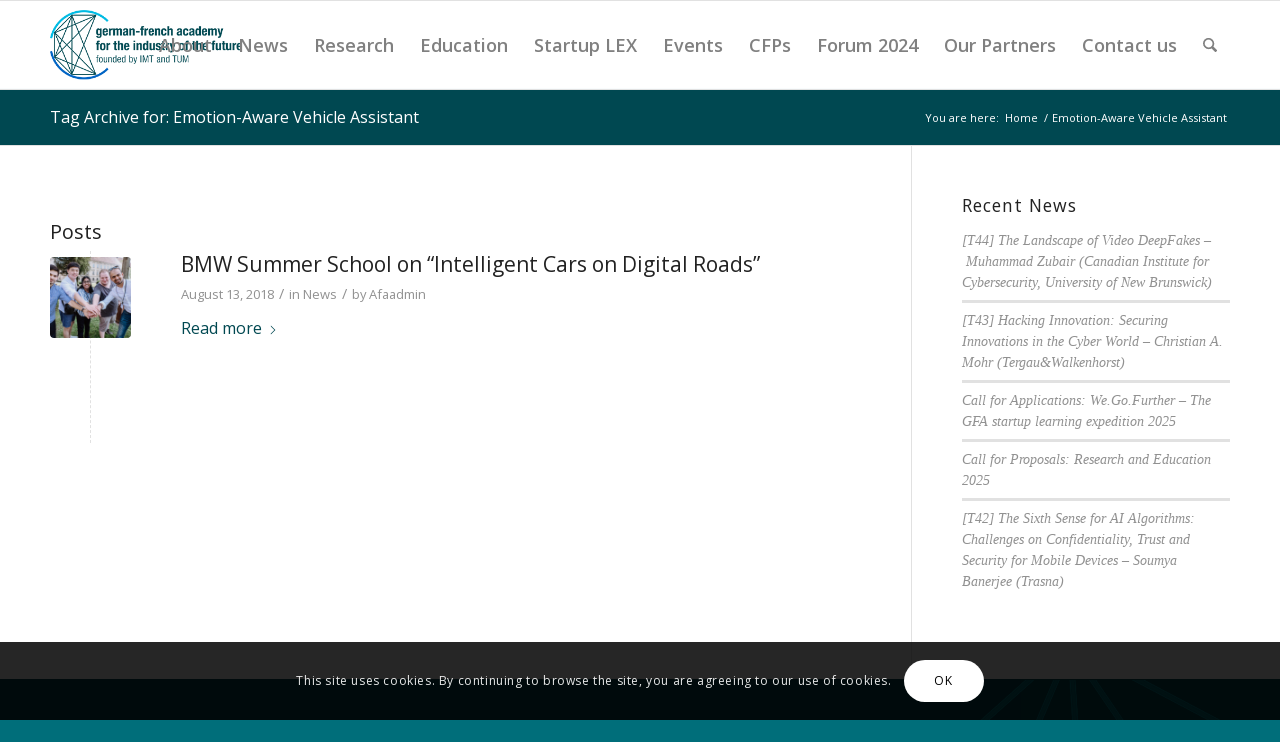

--- FILE ---
content_type: text/html; charset=UTF-8
request_url: https://www.future-industry.org/tag/emotion-aware-vehicle-assistant/
body_size: 24896
content:
<!DOCTYPE html>
<html lang="en-US" class="html_stretched responsive av-preloader-disabled  html_header_top html_logo_left html_main_nav_header html_menu_right html_slim html_header_sticky html_header_shrinking_disabled html_mobile_menu_tablet html_header_searchicon html_content_align_center html_header_unstick_top_disabled html_header_stretch_disabled html_av-overlay-side html_av-overlay-side-classic html_av-submenu-noclone html_entry_id_328 av-cookies-consent-show-message-bar av-cookies-cookie-consent-enabled av-cookies-can-opt-out av-cookies-user-silent-accept avia-cookie-check-browser-settings av-no-preview av-default-lightbox html_text_menu_active av-mobile-menu-switch-default">
<head>
<meta charset="UTF-8" />
<meta name="robots" content="noindex, follow" />


<!-- mobile setting -->
<meta name="viewport" content="width=device-width, initial-scale=1">

<!-- Scripts/CSS and wp_head hook -->
<title>Emotion-Aware Vehicle Assistant &#8211; German-French Academy for the Industry of the Future</title>
<script> var ajaxurl = 'https://www.future-industry.org/wp-admin/admin-ajax.php'; </script><meta name='robots' content='max-image-preview:large' />

				<script type='text/javascript'>

				function avia_cookie_check_sessionStorage()
				{
					//	FF throws error when all cookies blocked !!
					var sessionBlocked = false;
					try
					{
						var test = sessionStorage.getItem( 'aviaCookieRefused' ) != null;
					}
					catch(e)
					{
						sessionBlocked = true;
					}

					var aviaCookieRefused = ! sessionBlocked ? sessionStorage.getItem( 'aviaCookieRefused' ) : null;

					var html = document.getElementsByTagName('html')[0];

					/**
					 * Set a class to avoid calls to sessionStorage
					 */
					if( sessionBlocked || aviaCookieRefused )
					{
						if( html.className.indexOf('av-cookies-session-refused') < 0 )
						{
							html.className += ' av-cookies-session-refused';
						}
					}

					if( sessionBlocked || aviaCookieRefused || document.cookie.match(/aviaCookieConsent/) )
					{
						if( html.className.indexOf('av-cookies-user-silent-accept') >= 0 )
						{
							 html.className = html.className.replace(/\bav-cookies-user-silent-accept\b/g, '');
						}
					}
				}

				avia_cookie_check_sessionStorage();

			</script>
			<link rel="alternate" type="application/rss+xml" title="German-French Academy for the Industry of the Future &raquo; Feed" href="https://www.future-industry.org/feed/" />
<link rel="alternate" type="application/rss+xml" title="German-French Academy for the Industry of the Future &raquo; Comments Feed" href="https://www.future-industry.org/comments/feed/" />
<link rel="alternate" type="text/calendar" title="German-French Academy for the Industry of the Future &raquo; iCal Feed" href="https://www.future-industry.org/events/?ical=1" />
<link rel="alternate" type="application/rss+xml" title="German-French Academy for the Industry of the Future &raquo; Emotion-Aware Vehicle Assistant Tag Feed" href="https://www.future-industry.org/tag/emotion-aware-vehicle-assistant/feed/" />

<!-- google webfont font replacement -->

			<script type='text/javascript'>

				(function() {

					/*	check if webfonts are disabled by user setting via cookie - or user must opt in.	*/
					var html = document.getElementsByTagName('html')[0];
					var cookie_check = html.className.indexOf('av-cookies-needs-opt-in') >= 0 || html.className.indexOf('av-cookies-can-opt-out') >= 0;
					var allow_continue = true;
					var silent_accept_cookie = html.className.indexOf('av-cookies-user-silent-accept') >= 0;

					if( cookie_check && ! silent_accept_cookie )
					{
						if( ! document.cookie.match(/aviaCookieConsent/) || html.className.indexOf('av-cookies-session-refused') >= 0 )
						{
							allow_continue = false;
						}
						else
						{
							if( ! document.cookie.match(/aviaPrivacyRefuseCookiesHideBar/) )
							{
								allow_continue = false;
							}
							else if( ! document.cookie.match(/aviaPrivacyEssentialCookiesEnabled/) )
							{
								allow_continue = false;
							}
							else if( document.cookie.match(/aviaPrivacyGoogleWebfontsDisabled/) )
							{
								allow_continue = false;
							}
						}
					}

					if( allow_continue )
					{
						var f = document.createElement('link');

						f.type 	= 'text/css';
						f.rel 	= 'stylesheet';
						f.href 	= 'https://fonts.googleapis.com/css?family=Open+Sans:400,600&display=auto';
						f.id 	= 'avia-google-webfont';

						document.getElementsByTagName('head')[0].appendChild(f);
					}
				})();

			</script>
			<style id='wp-img-auto-sizes-contain-inline-css' type='text/css'>
img:is([sizes=auto i],[sizes^="auto," i]){contain-intrinsic-size:3000px 1500px}
/*# sourceURL=wp-img-auto-sizes-contain-inline-css */
</style>
<link rel='stylesheet' id='avia-grid-css' href='https://www.future-industry.org/wp-content/themes/enfold/css/grid.css?ver=7.1.3' type='text/css' media='all' />
<link rel='stylesheet' id='avia-base-css' href='https://www.future-industry.org/wp-content/themes/enfold/css/base.css?ver=7.1.3' type='text/css' media='all' />
<link rel='stylesheet' id='avia-layout-css' href='https://www.future-industry.org/wp-content/themes/enfold/css/layout.css?ver=7.1.3' type='text/css' media='all' />
<link rel='stylesheet' id='avia-module-audioplayer-css' href='https://www.future-industry.org/wp-content/themes/enfold/config-templatebuilder/avia-shortcodes/audio-player/audio-player.css?ver=7.1.3' type='text/css' media='all' />
<link rel='stylesheet' id='avia-module-blog-css' href='https://www.future-industry.org/wp-content/themes/enfold/config-templatebuilder/avia-shortcodes/blog/blog.css?ver=7.1.3' type='text/css' media='all' />
<link rel='stylesheet' id='avia-module-postslider-css' href='https://www.future-industry.org/wp-content/themes/enfold/config-templatebuilder/avia-shortcodes/postslider/postslider.css?ver=7.1.3' type='text/css' media='all' />
<link rel='stylesheet' id='avia-module-button-css' href='https://www.future-industry.org/wp-content/themes/enfold/config-templatebuilder/avia-shortcodes/buttons/buttons.css?ver=7.1.3' type='text/css' media='all' />
<link rel='stylesheet' id='avia-module-buttonrow-css' href='https://www.future-industry.org/wp-content/themes/enfold/config-templatebuilder/avia-shortcodes/buttonrow/buttonrow.css?ver=7.1.3' type='text/css' media='all' />
<link rel='stylesheet' id='avia-module-button-fullwidth-css' href='https://www.future-industry.org/wp-content/themes/enfold/config-templatebuilder/avia-shortcodes/buttons_fullwidth/buttons_fullwidth.css?ver=7.1.3' type='text/css' media='all' />
<link rel='stylesheet' id='avia-module-catalogue-css' href='https://www.future-industry.org/wp-content/themes/enfold/config-templatebuilder/avia-shortcodes/catalogue/catalogue.css?ver=7.1.3' type='text/css' media='all' />
<link rel='stylesheet' id='avia-module-comments-css' href='https://www.future-industry.org/wp-content/themes/enfold/config-templatebuilder/avia-shortcodes/comments/comments.css?ver=7.1.3' type='text/css' media='all' />
<link rel='stylesheet' id='avia-module-contact-css' href='https://www.future-industry.org/wp-content/themes/enfold/config-templatebuilder/avia-shortcodes/contact/contact.css?ver=7.1.3' type='text/css' media='all' />
<link rel='stylesheet' id='avia-module-slideshow-css' href='https://www.future-industry.org/wp-content/themes/enfold/config-templatebuilder/avia-shortcodes/slideshow/slideshow.css?ver=7.1.3' type='text/css' media='all' />
<link rel='stylesheet' id='avia-module-slideshow-contentpartner-css' href='https://www.future-industry.org/wp-content/themes/enfold/config-templatebuilder/avia-shortcodes/contentslider/contentslider.css?ver=7.1.3' type='text/css' media='all' />
<link rel='stylesheet' id='avia-module-countdown-css' href='https://www.future-industry.org/wp-content/themes/enfold/config-templatebuilder/avia-shortcodes/countdown/countdown.css?ver=7.1.3' type='text/css' media='all' />
<link rel='stylesheet' id='avia-module-dynamic-field-css' href='https://www.future-industry.org/wp-content/themes/enfold/config-templatebuilder/avia-shortcodes/dynamic_field/dynamic_field.css?ver=7.1.3' type='text/css' media='all' />
<link rel='stylesheet' id='avia-module-events-upcoming-css' href='https://www.future-industry.org/wp-content/themes/enfold/config-templatebuilder/avia-shortcodes/events_upcoming/events_upcoming.css?ver=7.1.3' type='text/css' media='all' />
<link rel='stylesheet' id='avia-module-gallery-css' href='https://www.future-industry.org/wp-content/themes/enfold/config-templatebuilder/avia-shortcodes/gallery/gallery.css?ver=7.1.3' type='text/css' media='all' />
<link rel='stylesheet' id='avia-module-gallery-hor-css' href='https://www.future-industry.org/wp-content/themes/enfold/config-templatebuilder/avia-shortcodes/gallery_horizontal/gallery_horizontal.css?ver=7.1.3' type='text/css' media='all' />
<link rel='stylesheet' id='avia-module-maps-css' href='https://www.future-industry.org/wp-content/themes/enfold/config-templatebuilder/avia-shortcodes/google_maps/google_maps.css?ver=7.1.3' type='text/css' media='all' />
<link rel='stylesheet' id='avia-module-gridrow-css' href='https://www.future-industry.org/wp-content/themes/enfold/config-templatebuilder/avia-shortcodes/grid_row/grid_row.css?ver=7.1.3' type='text/css' media='all' />
<link rel='stylesheet' id='avia-module-heading-css' href='https://www.future-industry.org/wp-content/themes/enfold/config-templatebuilder/avia-shortcodes/heading/heading.css?ver=7.1.3' type='text/css' media='all' />
<link rel='stylesheet' id='avia-module-rotator-css' href='https://www.future-industry.org/wp-content/themes/enfold/config-templatebuilder/avia-shortcodes/headline_rotator/headline_rotator.css?ver=7.1.3' type='text/css' media='all' />
<link rel='stylesheet' id='avia-module-hr-css' href='https://www.future-industry.org/wp-content/themes/enfold/config-templatebuilder/avia-shortcodes/hr/hr.css?ver=7.1.3' type='text/css' media='all' />
<link rel='stylesheet' id='avia-module-icon-css' href='https://www.future-industry.org/wp-content/themes/enfold/config-templatebuilder/avia-shortcodes/icon/icon.css?ver=7.1.3' type='text/css' media='all' />
<link rel='stylesheet' id='avia-module-icon-circles-css' href='https://www.future-industry.org/wp-content/themes/enfold/config-templatebuilder/avia-shortcodes/icon_circles/icon_circles.css?ver=7.1.3' type='text/css' media='all' />
<link rel='stylesheet' id='avia-module-iconbox-css' href='https://www.future-industry.org/wp-content/themes/enfold/config-templatebuilder/avia-shortcodes/iconbox/iconbox.css?ver=7.1.3' type='text/css' media='all' />
<link rel='stylesheet' id='avia-module-icongrid-css' href='https://www.future-industry.org/wp-content/themes/enfold/config-templatebuilder/avia-shortcodes/icongrid/icongrid.css?ver=7.1.3' type='text/css' media='all' />
<link rel='stylesheet' id='avia-module-iconlist-css' href='https://www.future-industry.org/wp-content/themes/enfold/config-templatebuilder/avia-shortcodes/iconlist/iconlist.css?ver=7.1.3' type='text/css' media='all' />
<link rel='stylesheet' id='avia-module-image-css' href='https://www.future-industry.org/wp-content/themes/enfold/config-templatebuilder/avia-shortcodes/image/image.css?ver=7.1.3' type='text/css' media='all' />
<link rel='stylesheet' id='avia-module-image-diff-css' href='https://www.future-industry.org/wp-content/themes/enfold/config-templatebuilder/avia-shortcodes/image_diff/image_diff.css?ver=7.1.3' type='text/css' media='all' />
<link rel='stylesheet' id='avia-module-hotspot-css' href='https://www.future-industry.org/wp-content/themes/enfold/config-templatebuilder/avia-shortcodes/image_hotspots/image_hotspots.css?ver=7.1.3' type='text/css' media='all' />
<link rel='stylesheet' id='avia-module-sc-lottie-animation-css' href='https://www.future-industry.org/wp-content/themes/enfold/config-templatebuilder/avia-shortcodes/lottie_animation/lottie_animation.css?ver=7.1.3' type='text/css' media='all' />
<link rel='stylesheet' id='avia-module-magazine-css' href='https://www.future-industry.org/wp-content/themes/enfold/config-templatebuilder/avia-shortcodes/magazine/magazine.css?ver=7.1.3' type='text/css' media='all' />
<link rel='stylesheet' id='avia-module-masonry-css' href='https://www.future-industry.org/wp-content/themes/enfold/config-templatebuilder/avia-shortcodes/masonry_entries/masonry_entries.css?ver=7.1.3' type='text/css' media='all' />
<link rel='stylesheet' id='avia-siteloader-css' href='https://www.future-industry.org/wp-content/themes/enfold/css/avia-snippet-site-preloader.css?ver=7.1.3' type='text/css' media='all' />
<link rel='stylesheet' id='avia-module-menu-css' href='https://www.future-industry.org/wp-content/themes/enfold/config-templatebuilder/avia-shortcodes/menu/menu.css?ver=7.1.3' type='text/css' media='all' />
<link rel='stylesheet' id='avia-module-notification-css' href='https://www.future-industry.org/wp-content/themes/enfold/config-templatebuilder/avia-shortcodes/notification/notification.css?ver=7.1.3' type='text/css' media='all' />
<link rel='stylesheet' id='avia-module-numbers-css' href='https://www.future-industry.org/wp-content/themes/enfold/config-templatebuilder/avia-shortcodes/numbers/numbers.css?ver=7.1.3' type='text/css' media='all' />
<link rel='stylesheet' id='avia-module-portfolio-css' href='https://www.future-industry.org/wp-content/themes/enfold/config-templatebuilder/avia-shortcodes/portfolio/portfolio.css?ver=7.1.3' type='text/css' media='all' />
<link rel='stylesheet' id='avia-module-post-metadata-css' href='https://www.future-industry.org/wp-content/themes/enfold/config-templatebuilder/avia-shortcodes/post_metadata/post_metadata.css?ver=7.1.3' type='text/css' media='all' />
<link rel='stylesheet' id='avia-module-progress-bar-css' href='https://www.future-industry.org/wp-content/themes/enfold/config-templatebuilder/avia-shortcodes/progressbar/progressbar.css?ver=7.1.3' type='text/css' media='all' />
<link rel='stylesheet' id='avia-module-promobox-css' href='https://www.future-industry.org/wp-content/themes/enfold/config-templatebuilder/avia-shortcodes/promobox/promobox.css?ver=7.1.3' type='text/css' media='all' />
<link rel='stylesheet' id='avia-sc-search-css' href='https://www.future-industry.org/wp-content/themes/enfold/config-templatebuilder/avia-shortcodes/search/search.css?ver=7.1.3' type='text/css' media='all' />
<link rel='stylesheet' id='avia-module-slideshow-accordion-css' href='https://www.future-industry.org/wp-content/themes/enfold/config-templatebuilder/avia-shortcodes/slideshow_accordion/slideshow_accordion.css?ver=7.1.3' type='text/css' media='all' />
<link rel='stylesheet' id='avia-module-slideshow-feature-image-css' href='https://www.future-industry.org/wp-content/themes/enfold/config-templatebuilder/avia-shortcodes/slideshow_feature_image/slideshow_feature_image.css?ver=7.1.3' type='text/css' media='all' />
<link rel='stylesheet' id='avia-module-slideshow-fullsize-css' href='https://www.future-industry.org/wp-content/themes/enfold/config-templatebuilder/avia-shortcodes/slideshow_fullsize/slideshow_fullsize.css?ver=7.1.3' type='text/css' media='all' />
<link rel='stylesheet' id='avia-module-slideshow-fullscreen-css' href='https://www.future-industry.org/wp-content/themes/enfold/config-templatebuilder/avia-shortcodes/slideshow_fullscreen/slideshow_fullscreen.css?ver=7.1.3' type='text/css' media='all' />
<link rel='stylesheet' id='avia-module-slideshow-ls-css' href='https://www.future-industry.org/wp-content/themes/enfold/config-templatebuilder/avia-shortcodes/slideshow_layerslider/slideshow_layerslider.css?ver=7.1.3' type='text/css' media='all' />
<link rel='stylesheet' id='avia-module-social-css' href='https://www.future-industry.org/wp-content/themes/enfold/config-templatebuilder/avia-shortcodes/social_share/social_share.css?ver=7.1.3' type='text/css' media='all' />
<link rel='stylesheet' id='avia-module-tabsection-css' href='https://www.future-industry.org/wp-content/themes/enfold/config-templatebuilder/avia-shortcodes/tab_section/tab_section.css?ver=7.1.3' type='text/css' media='all' />
<link rel='stylesheet' id='avia-module-table-css' href='https://www.future-industry.org/wp-content/themes/enfold/config-templatebuilder/avia-shortcodes/table/table.css?ver=7.1.3' type='text/css' media='all' />
<link rel='stylesheet' id='avia-module-tabs-css' href='https://www.future-industry.org/wp-content/themes/enfold/config-templatebuilder/avia-shortcodes/tabs/tabs.css?ver=7.1.3' type='text/css' media='all' />
<link rel='stylesheet' id='avia-module-team-css' href='https://www.future-industry.org/wp-content/themes/enfold/config-templatebuilder/avia-shortcodes/team/team.css?ver=7.1.3' type='text/css' media='all' />
<link rel='stylesheet' id='avia-module-testimonials-css' href='https://www.future-industry.org/wp-content/themes/enfold/config-templatebuilder/avia-shortcodes/testimonials/testimonials.css?ver=7.1.3' type='text/css' media='all' />
<link rel='stylesheet' id='avia-module-timeline-css' href='https://www.future-industry.org/wp-content/themes/enfold/config-templatebuilder/avia-shortcodes/timeline/timeline.css?ver=7.1.3' type='text/css' media='all' />
<link rel='stylesheet' id='avia-module-toggles-css' href='https://www.future-industry.org/wp-content/themes/enfold/config-templatebuilder/avia-shortcodes/toggles/toggles.css?ver=7.1.3' type='text/css' media='all' />
<link rel='stylesheet' id='avia-module-video-css' href='https://www.future-industry.org/wp-content/themes/enfold/config-templatebuilder/avia-shortcodes/video/video.css?ver=7.1.3' type='text/css' media='all' />
<style id='wp-emoji-styles-inline-css' type='text/css'>

	img.wp-smiley, img.emoji {
		display: inline !important;
		border: none !important;
		box-shadow: none !important;
		height: 1em !important;
		width: 1em !important;
		margin: 0 0.07em !important;
		vertical-align: -0.1em !important;
		background: none !important;
		padding: 0 !important;
	}
/*# sourceURL=wp-emoji-styles-inline-css */
</style>
<link rel='stylesheet' id='wp-block-library-css' href='https://www.future-industry.org/wp-includes/css/dist/block-library/style.min.css?ver=6.9' type='text/css' media='all' />
<style id='global-styles-inline-css' type='text/css'>
:root{--wp--preset--aspect-ratio--square: 1;--wp--preset--aspect-ratio--4-3: 4/3;--wp--preset--aspect-ratio--3-4: 3/4;--wp--preset--aspect-ratio--3-2: 3/2;--wp--preset--aspect-ratio--2-3: 2/3;--wp--preset--aspect-ratio--16-9: 16/9;--wp--preset--aspect-ratio--9-16: 9/16;--wp--preset--color--black: #000000;--wp--preset--color--cyan-bluish-gray: #abb8c3;--wp--preset--color--white: #ffffff;--wp--preset--color--pale-pink: #f78da7;--wp--preset--color--vivid-red: #cf2e2e;--wp--preset--color--luminous-vivid-orange: #ff6900;--wp--preset--color--luminous-vivid-amber: #fcb900;--wp--preset--color--light-green-cyan: #7bdcb5;--wp--preset--color--vivid-green-cyan: #00d084;--wp--preset--color--pale-cyan-blue: #8ed1fc;--wp--preset--color--vivid-cyan-blue: #0693e3;--wp--preset--color--vivid-purple: #9b51e0;--wp--preset--color--metallic-red: #b02b2c;--wp--preset--color--maximum-yellow-red: #edae44;--wp--preset--color--yellow-sun: #eeee22;--wp--preset--color--palm-leaf: #83a846;--wp--preset--color--aero: #7bb0e7;--wp--preset--color--old-lavender: #745f7e;--wp--preset--color--steel-teal: #5f8789;--wp--preset--color--raspberry-pink: #d65799;--wp--preset--color--medium-turquoise: #4ecac2;--wp--preset--gradient--vivid-cyan-blue-to-vivid-purple: linear-gradient(135deg,rgb(6,147,227) 0%,rgb(155,81,224) 100%);--wp--preset--gradient--light-green-cyan-to-vivid-green-cyan: linear-gradient(135deg,rgb(122,220,180) 0%,rgb(0,208,130) 100%);--wp--preset--gradient--luminous-vivid-amber-to-luminous-vivid-orange: linear-gradient(135deg,rgb(252,185,0) 0%,rgb(255,105,0) 100%);--wp--preset--gradient--luminous-vivid-orange-to-vivid-red: linear-gradient(135deg,rgb(255,105,0) 0%,rgb(207,46,46) 100%);--wp--preset--gradient--very-light-gray-to-cyan-bluish-gray: linear-gradient(135deg,rgb(238,238,238) 0%,rgb(169,184,195) 100%);--wp--preset--gradient--cool-to-warm-spectrum: linear-gradient(135deg,rgb(74,234,220) 0%,rgb(151,120,209) 20%,rgb(207,42,186) 40%,rgb(238,44,130) 60%,rgb(251,105,98) 80%,rgb(254,248,76) 100%);--wp--preset--gradient--blush-light-purple: linear-gradient(135deg,rgb(255,206,236) 0%,rgb(152,150,240) 100%);--wp--preset--gradient--blush-bordeaux: linear-gradient(135deg,rgb(254,205,165) 0%,rgb(254,45,45) 50%,rgb(107,0,62) 100%);--wp--preset--gradient--luminous-dusk: linear-gradient(135deg,rgb(255,203,112) 0%,rgb(199,81,192) 50%,rgb(65,88,208) 100%);--wp--preset--gradient--pale-ocean: linear-gradient(135deg,rgb(255,245,203) 0%,rgb(182,227,212) 50%,rgb(51,167,181) 100%);--wp--preset--gradient--electric-grass: linear-gradient(135deg,rgb(202,248,128) 0%,rgb(113,206,126) 100%);--wp--preset--gradient--midnight: linear-gradient(135deg,rgb(2,3,129) 0%,rgb(40,116,252) 100%);--wp--preset--font-size--small: 1rem;--wp--preset--font-size--medium: 1.125rem;--wp--preset--font-size--large: 1.75rem;--wp--preset--font-size--x-large: clamp(1.75rem, 3vw, 2.25rem);--wp--preset--spacing--20: 0.44rem;--wp--preset--spacing--30: 0.67rem;--wp--preset--spacing--40: 1rem;--wp--preset--spacing--50: 1.5rem;--wp--preset--spacing--60: 2.25rem;--wp--preset--spacing--70: 3.38rem;--wp--preset--spacing--80: 5.06rem;--wp--preset--shadow--natural: 6px 6px 9px rgba(0, 0, 0, 0.2);--wp--preset--shadow--deep: 12px 12px 50px rgba(0, 0, 0, 0.4);--wp--preset--shadow--sharp: 6px 6px 0px rgba(0, 0, 0, 0.2);--wp--preset--shadow--outlined: 6px 6px 0px -3px rgb(255, 255, 255), 6px 6px rgb(0, 0, 0);--wp--preset--shadow--crisp: 6px 6px 0px rgb(0, 0, 0);}:root { --wp--style--global--content-size: 800px;--wp--style--global--wide-size: 1130px; }:where(body) { margin: 0; }.wp-site-blocks > .alignleft { float: left; margin-right: 2em; }.wp-site-blocks > .alignright { float: right; margin-left: 2em; }.wp-site-blocks > .aligncenter { justify-content: center; margin-left: auto; margin-right: auto; }:where(.is-layout-flex){gap: 0.5em;}:where(.is-layout-grid){gap: 0.5em;}.is-layout-flow > .alignleft{float: left;margin-inline-start: 0;margin-inline-end: 2em;}.is-layout-flow > .alignright{float: right;margin-inline-start: 2em;margin-inline-end: 0;}.is-layout-flow > .aligncenter{margin-left: auto !important;margin-right: auto !important;}.is-layout-constrained > .alignleft{float: left;margin-inline-start: 0;margin-inline-end: 2em;}.is-layout-constrained > .alignright{float: right;margin-inline-start: 2em;margin-inline-end: 0;}.is-layout-constrained > .aligncenter{margin-left: auto !important;margin-right: auto !important;}.is-layout-constrained > :where(:not(.alignleft):not(.alignright):not(.alignfull)){max-width: var(--wp--style--global--content-size);margin-left: auto !important;margin-right: auto !important;}.is-layout-constrained > .alignwide{max-width: var(--wp--style--global--wide-size);}body .is-layout-flex{display: flex;}.is-layout-flex{flex-wrap: wrap;align-items: center;}.is-layout-flex > :is(*, div){margin: 0;}body .is-layout-grid{display: grid;}.is-layout-grid > :is(*, div){margin: 0;}body{padding-top: 0px;padding-right: 0px;padding-bottom: 0px;padding-left: 0px;}a:where(:not(.wp-element-button)){text-decoration: underline;}:root :where(.wp-element-button, .wp-block-button__link){background-color: #32373c;border-width: 0;color: #fff;font-family: inherit;font-size: inherit;font-style: inherit;font-weight: inherit;letter-spacing: inherit;line-height: inherit;padding-top: calc(0.667em + 2px);padding-right: calc(1.333em + 2px);padding-bottom: calc(0.667em + 2px);padding-left: calc(1.333em + 2px);text-decoration: none;text-transform: inherit;}.has-black-color{color: var(--wp--preset--color--black) !important;}.has-cyan-bluish-gray-color{color: var(--wp--preset--color--cyan-bluish-gray) !important;}.has-white-color{color: var(--wp--preset--color--white) !important;}.has-pale-pink-color{color: var(--wp--preset--color--pale-pink) !important;}.has-vivid-red-color{color: var(--wp--preset--color--vivid-red) !important;}.has-luminous-vivid-orange-color{color: var(--wp--preset--color--luminous-vivid-orange) !important;}.has-luminous-vivid-amber-color{color: var(--wp--preset--color--luminous-vivid-amber) !important;}.has-light-green-cyan-color{color: var(--wp--preset--color--light-green-cyan) !important;}.has-vivid-green-cyan-color{color: var(--wp--preset--color--vivid-green-cyan) !important;}.has-pale-cyan-blue-color{color: var(--wp--preset--color--pale-cyan-blue) !important;}.has-vivid-cyan-blue-color{color: var(--wp--preset--color--vivid-cyan-blue) !important;}.has-vivid-purple-color{color: var(--wp--preset--color--vivid-purple) !important;}.has-metallic-red-color{color: var(--wp--preset--color--metallic-red) !important;}.has-maximum-yellow-red-color{color: var(--wp--preset--color--maximum-yellow-red) !important;}.has-yellow-sun-color{color: var(--wp--preset--color--yellow-sun) !important;}.has-palm-leaf-color{color: var(--wp--preset--color--palm-leaf) !important;}.has-aero-color{color: var(--wp--preset--color--aero) !important;}.has-old-lavender-color{color: var(--wp--preset--color--old-lavender) !important;}.has-steel-teal-color{color: var(--wp--preset--color--steel-teal) !important;}.has-raspberry-pink-color{color: var(--wp--preset--color--raspberry-pink) !important;}.has-medium-turquoise-color{color: var(--wp--preset--color--medium-turquoise) !important;}.has-black-background-color{background-color: var(--wp--preset--color--black) !important;}.has-cyan-bluish-gray-background-color{background-color: var(--wp--preset--color--cyan-bluish-gray) !important;}.has-white-background-color{background-color: var(--wp--preset--color--white) !important;}.has-pale-pink-background-color{background-color: var(--wp--preset--color--pale-pink) !important;}.has-vivid-red-background-color{background-color: var(--wp--preset--color--vivid-red) !important;}.has-luminous-vivid-orange-background-color{background-color: var(--wp--preset--color--luminous-vivid-orange) !important;}.has-luminous-vivid-amber-background-color{background-color: var(--wp--preset--color--luminous-vivid-amber) !important;}.has-light-green-cyan-background-color{background-color: var(--wp--preset--color--light-green-cyan) !important;}.has-vivid-green-cyan-background-color{background-color: var(--wp--preset--color--vivid-green-cyan) !important;}.has-pale-cyan-blue-background-color{background-color: var(--wp--preset--color--pale-cyan-blue) !important;}.has-vivid-cyan-blue-background-color{background-color: var(--wp--preset--color--vivid-cyan-blue) !important;}.has-vivid-purple-background-color{background-color: var(--wp--preset--color--vivid-purple) !important;}.has-metallic-red-background-color{background-color: var(--wp--preset--color--metallic-red) !important;}.has-maximum-yellow-red-background-color{background-color: var(--wp--preset--color--maximum-yellow-red) !important;}.has-yellow-sun-background-color{background-color: var(--wp--preset--color--yellow-sun) !important;}.has-palm-leaf-background-color{background-color: var(--wp--preset--color--palm-leaf) !important;}.has-aero-background-color{background-color: var(--wp--preset--color--aero) !important;}.has-old-lavender-background-color{background-color: var(--wp--preset--color--old-lavender) !important;}.has-steel-teal-background-color{background-color: var(--wp--preset--color--steel-teal) !important;}.has-raspberry-pink-background-color{background-color: var(--wp--preset--color--raspberry-pink) !important;}.has-medium-turquoise-background-color{background-color: var(--wp--preset--color--medium-turquoise) !important;}.has-black-border-color{border-color: var(--wp--preset--color--black) !important;}.has-cyan-bluish-gray-border-color{border-color: var(--wp--preset--color--cyan-bluish-gray) !important;}.has-white-border-color{border-color: var(--wp--preset--color--white) !important;}.has-pale-pink-border-color{border-color: var(--wp--preset--color--pale-pink) !important;}.has-vivid-red-border-color{border-color: var(--wp--preset--color--vivid-red) !important;}.has-luminous-vivid-orange-border-color{border-color: var(--wp--preset--color--luminous-vivid-orange) !important;}.has-luminous-vivid-amber-border-color{border-color: var(--wp--preset--color--luminous-vivid-amber) !important;}.has-light-green-cyan-border-color{border-color: var(--wp--preset--color--light-green-cyan) !important;}.has-vivid-green-cyan-border-color{border-color: var(--wp--preset--color--vivid-green-cyan) !important;}.has-pale-cyan-blue-border-color{border-color: var(--wp--preset--color--pale-cyan-blue) !important;}.has-vivid-cyan-blue-border-color{border-color: var(--wp--preset--color--vivid-cyan-blue) !important;}.has-vivid-purple-border-color{border-color: var(--wp--preset--color--vivid-purple) !important;}.has-metallic-red-border-color{border-color: var(--wp--preset--color--metallic-red) !important;}.has-maximum-yellow-red-border-color{border-color: var(--wp--preset--color--maximum-yellow-red) !important;}.has-yellow-sun-border-color{border-color: var(--wp--preset--color--yellow-sun) !important;}.has-palm-leaf-border-color{border-color: var(--wp--preset--color--palm-leaf) !important;}.has-aero-border-color{border-color: var(--wp--preset--color--aero) !important;}.has-old-lavender-border-color{border-color: var(--wp--preset--color--old-lavender) !important;}.has-steel-teal-border-color{border-color: var(--wp--preset--color--steel-teal) !important;}.has-raspberry-pink-border-color{border-color: var(--wp--preset--color--raspberry-pink) !important;}.has-medium-turquoise-border-color{border-color: var(--wp--preset--color--medium-turquoise) !important;}.has-vivid-cyan-blue-to-vivid-purple-gradient-background{background: var(--wp--preset--gradient--vivid-cyan-blue-to-vivid-purple) !important;}.has-light-green-cyan-to-vivid-green-cyan-gradient-background{background: var(--wp--preset--gradient--light-green-cyan-to-vivid-green-cyan) !important;}.has-luminous-vivid-amber-to-luminous-vivid-orange-gradient-background{background: var(--wp--preset--gradient--luminous-vivid-amber-to-luminous-vivid-orange) !important;}.has-luminous-vivid-orange-to-vivid-red-gradient-background{background: var(--wp--preset--gradient--luminous-vivid-orange-to-vivid-red) !important;}.has-very-light-gray-to-cyan-bluish-gray-gradient-background{background: var(--wp--preset--gradient--very-light-gray-to-cyan-bluish-gray) !important;}.has-cool-to-warm-spectrum-gradient-background{background: var(--wp--preset--gradient--cool-to-warm-spectrum) !important;}.has-blush-light-purple-gradient-background{background: var(--wp--preset--gradient--blush-light-purple) !important;}.has-blush-bordeaux-gradient-background{background: var(--wp--preset--gradient--blush-bordeaux) !important;}.has-luminous-dusk-gradient-background{background: var(--wp--preset--gradient--luminous-dusk) !important;}.has-pale-ocean-gradient-background{background: var(--wp--preset--gradient--pale-ocean) !important;}.has-electric-grass-gradient-background{background: var(--wp--preset--gradient--electric-grass) !important;}.has-midnight-gradient-background{background: var(--wp--preset--gradient--midnight) !important;}.has-small-font-size{font-size: var(--wp--preset--font-size--small) !important;}.has-medium-font-size{font-size: var(--wp--preset--font-size--medium) !important;}.has-large-font-size{font-size: var(--wp--preset--font-size--large) !important;}.has-x-large-font-size{font-size: var(--wp--preset--font-size--x-large) !important;}
/*# sourceURL=global-styles-inline-css */
</style>

<link rel='stylesheet' id='sps_front_css-css' href='https://www.future-industry.org/wp-content/plugins/sync-post-with-other-site/assets/css/sps_front_style.css?rand=792&#038;ver=1.9.1' type='text/css' media='all' />
<link rel='stylesheet' id='avia-scs-css' href='https://www.future-industry.org/wp-content/themes/enfold/css/shortcodes.css?ver=7.1.3' type='text/css' media='all' />
<link rel='stylesheet' id='avia-fold-unfold-css' href='https://www.future-industry.org/wp-content/themes/enfold/css/avia-snippet-fold-unfold.css?ver=7.1.3' type='text/css' media='all' />
<link rel='stylesheet' id='avia-popup-css-css' href='https://www.future-industry.org/wp-content/themes/enfold/js/aviapopup/magnific-popup.min.css?ver=7.1.3' type='text/css' media='screen' />
<link rel='stylesheet' id='avia-lightbox-css' href='https://www.future-industry.org/wp-content/themes/enfold/css/avia-snippet-lightbox.css?ver=7.1.3' type='text/css' media='screen' />
<link rel='stylesheet' id='avia-widget-css-css' href='https://www.future-industry.org/wp-content/themes/enfold/css/avia-snippet-widget.css?ver=7.1.3' type='text/css' media='screen' />
<link rel='stylesheet' id='mediaelement-css' href='https://www.future-industry.org/wp-includes/js/mediaelement/mediaelementplayer-legacy.min.css?ver=4.2.17' type='text/css' media='all' />
<link rel='stylesheet' id='wp-mediaelement-css' href='https://www.future-industry.org/wp-includes/js/mediaelement/wp-mediaelement.min.css?ver=6.9' type='text/css' media='all' />
<link rel='stylesheet' id='avia-dynamic-css' href='https://www.future-industry.org/wp-content/uploads/dynamic_avia/enfold.css?ver=6956432e9d7cb' type='text/css' media='all' />
<link rel='stylesheet' id='avia-custom-css' href='https://www.future-industry.org/wp-content/themes/enfold/css/custom.css?ver=7.1.3' type='text/css' media='all' />
<link rel='stylesheet' id='avia-events-cal-css' href='https://www.future-industry.org/wp-content/themes/enfold/config-events-calendar/event-mod.css?ver=7.1.3' type='text/css' media='all' />
<link rel='stylesheet' id='avia-cookie-css-css' href='https://www.future-industry.org/wp-content/themes/enfold/css/avia-snippet-cookieconsent.css?ver=7.1.3' type='text/css' media='screen' />
<script type="text/javascript" src="https://www.future-industry.org/wp-includes/js/jquery/jquery.min.js?ver=3.7.1" id="jquery-core-js"></script>
<script type="text/javascript" src="https://www.future-industry.org/wp-includes/js/jquery/jquery-migrate.min.js?ver=3.4.1" id="jquery-migrate-js"></script>
<script type="text/javascript" src="https://www.future-industry.org/wp-content/themes/enfold/js/avia-js.js?ver=7.1.3" id="avia-js-js"></script>
<script type="text/javascript" src="https://www.future-industry.org/wp-content/themes/enfold/js/avia-compat.js?ver=7.1.3" id="avia-compat-js"></script>
<link rel="https://api.w.org/" href="https://www.future-industry.org/wp-json/" /><link rel="alternate" title="JSON" type="application/json" href="https://www.future-industry.org/wp-json/wp/v2/tags/26" /><link rel="EditURI" type="application/rsd+xml" title="RSD" href="https://www.future-industry.org/xmlrpc.php?rsd" />
<meta name="generator" content="WordPress 6.9" />

		<!-- GA Google Analytics @ https://m0n.co/ga -->
		<script>
			(function(i,s,o,g,r,a,m){i['GoogleAnalyticsObject']=r;i[r]=i[r]||function(){
			(i[r].q=i[r].q||[]).push(arguments)},i[r].l=1*new Date();a=s.createElement(o),
			m=s.getElementsByTagName(o)[0];a.async=1;a.src=g;m.parentNode.insertBefore(a,m)
			})(window,document,'script','https://www.google-analytics.com/analytics.js','ga');
			ga('create', 'UA-119331545-1', 'auto');
			ga('set', 'forceSSL', true);
			ga('send', 'pageview');
		</script>

	<meta name="tec-api-version" content="v1"><meta name="tec-api-origin" content="https://www.future-industry.org"><link rel="alternate" href="https://www.future-industry.org/wp-json/tribe/events/v1/events/?tags=emotion-aware-vehicle-assistant" />
<link rel="icon" href="https://www.future-industry.org/wp-content/uploads/2018/05/favicon.png" type="image/png">
<!--[if lt IE 9]><script src="https://www.future-industry.org/wp-content/themes/enfold/js/html5shiv.js"></script><![endif]--><link rel="profile" href="https://gmpg.org/xfn/11" />
<link rel="alternate" type="application/rss+xml" title="German-French Academy for the Industry of the Future RSS2 Feed" href="https://www.future-industry.org/feed/" />
<link rel="pingback" href="https://www.future-industry.org/xmlrpc.php" />
		<style type="text/css" id="wp-custom-css">
			
/* button on post-4069 */
a.confipg {
	color:#fff;
	background: #004851;
	padding: 10px 30px;
}
.post-4069 .tribe-events-event-image {display:none;}

.post-4069 h4 {padding-bottom:30px;
line-height: 1.5em;}


/* link image arrow overlay */
a .image-overlay .image-overlay-inside {
	display: none; opacity:0;}

a:vistied .image-overlay .image-overlay-inside {
	display: none;}



/* page-id-5003*/
/* Conference Page */

.page-id-5003 /*title-container*/ .alternate_color {
border-bottom: 1px solid #b2b4c6!important;
	background:#000114;
}

/* Countdown */
#mex-countdown li {
    display: inline-block;
    font-size: 1.5em;
    list-style-type: none;
    padding: 1em;
    text-transform: uppercase;
    float: left;
    margin: 0;
    width: 160px;
    text-align: center;
    /* padding: 20px; */
}

#mex-countdown li span {
    display: block;
    font-size: 2em;
	line-height: 1.3em;
}



.page-id-5003 .main_color {
background:#004851; color: #fff!important;}
.page-id-5003 #footer {
	border-top: 5px solid #006e7a}

.page-id-5003 .main_color a {
; color: #fff!important;}

.page-id-5003 h1, .page-id-5003 h2, .page-id-5003 h3, .page-id-5003 h4, .page-id-5003 h5, .page-id-5003 h6 {color: #fff!important;}

.page-id-5003 h4 {
font-size: 3em;
font-weight: bold!important;
padding-bottom: 20px;
}

.page-id-5003 h6 {
font-size: 2em;
}


#mexican2, #mexican3, #mexican4, #mexican5, #mexican6-2, #mexican7 {
	padding-top: 50px;
}

#first-screen-burrito {
  /* The image used */
  background-image: url("https://www.future-industry.org/wp-content/uploads/2022/03/transistors-1137503-1-scaled.jpg");
  background-position: center;
  background-repeat: no-repeat;
  background-size: cover;	
	border-bottom: 1px solid #b2b4c6!important;
}

#first-screen-burrito .container {
 background: rgba(1, 8, 27, .8);
 margin: 0!important;
 width: 100%!important;
 max-width: 100%!important;
}

.burrito0 {
 margin: auto;
 width: 80%!important;
}


.burrito0 h1 {
font-size: 3em;
padding-bottom: 30px;
font-weight: bold!important;
}
.burrito0 h4 {
font-size: 2em;
padding-bottom: 20px
}

.burrito0 h6 {
font-size: 1.5em;
padding-bottom: 100px
}

ul.burrito-navi {
  list-style: none;
	margin-left:-15px!important;
	margin-top: 20px;
}

ul.burrito-navi li {
  list-style: none;
	float:left;
	width: 18%;
	font-size: 1.2em;
		} 

@media screen and (min-width: 670px) {
.burrito-navi-cta {
  border: 2px solid #b2b4c6;
	margin: -7px 0 0 0px!important; 
	padding: 7px 16px 7px  16px!important; 
float:right!important;
	min-width:30%!important;
	text-align: center;
		}

.burrito-navi-cta:hover {
  border: 2px solid #fff;
	margin: -7px 0 0 0px!important;
	padding: 7px 16px 7px  16px!important;
float:right!important;
	background: #000114;
		}}

#mexican1-1 {
float: right;
	padding: 40px 40px 0 40px;
}


.page-id-5003 .videoWrapper {
  position: relative;
  padding-bottom: 56.25%; 
  height: 0;
}

.page-id-5003 .videoWrapper iframe {  position: absolute;
  top: 0;
  left: 0;
  width: 100%;
  height: 100%;}


#mexican2 {
background-color: 
#002b30!important;
}

#mexican2 .container, #retrospective1 {
max-width: 1250px;
margin: auto;
}

@media only screen and (min-width: 870px) {
.burrito2 {width: 40%; max-width:488px; float:left;
margin-left:7%;}
	#media-day-1 {width: 46%!important; float:left; margin-left: 50px;}}

#mexican4 .main_color, #mexican4 .tabcontainer, #mexican4 .active_tab, #mexican4  .active_tab_content {
background-color: #004851!important;
color:#fff!important;
}

#mexican4 .active_tab_content {
border:none;
border-top: .5px solid #0e6d74;
padding-left: 5px;
	overflow: hidden;
}

#mexican4 .tab  {
border:none;
color: #fff;
font-size: .9em;
opacity: .5;
padding: 12px 30px 12px 5px!important;
margin-right: 5px;
}

#mexican4 .active_tab {
opacity: 1;
border:none;
border-bottom: 3px solid #fff;
}

@media only screen and (min-width: 768px) {
.mexican4-mobile {
display:none;
}}

#mexican4 .mex-time {
	max-width: 100px;
	font-size: .9em;
	float:left;
	opacity: .8;
}


#mexican4 .mex-rice {
margin-bottom: 30px;
}

#mexican4 .mex-rice h6 {
width: calc(100% - 100px);
	font-size: 1.2em;
	margin-left: 120px;
}

#mexican4 .mex-rice p {
width: calc(100% - 100px);
	font-size: .9em;
	opacity: .8;
	line-height: 1.2em;
	margin-left: 120px;
}

#mexican5 {
    margin-top: 0px;
	background: #002b30!important;
}
#mexican5 .content {
    padding-top: 0px;
}

#mexican5 .speaker-burrito {
    margin-top: 40px!important;
}

.speaker-burrito .mex-tecs  {
width: 22%;
float: left;
margin: 1%;
text-align: center;
padding-bottom: 25px;
height: 280px;
	
}

.speaker-burrito .mex-tecs img {
  border: 2px solid #fff;
	border-radius: 50%; 
	padding: 5px;
	margin: 5px;
	width: 60%;
	filter: grayscale(100%);
}

.speaker-burrito .mex-tecs h6 {
margin: 0;
font-size: 1em;
}

p.mex-tecs-title {
margin: 0;
font-size: .8em;
opacity: .8;
line-height: 1.4em;
padding: 7px;

}


.page-id-5003  div#after_section_1, .page-id-5003  div#after_section_2, .page-id-5003  div#after_section_3 {
    border: none!important;
}

#mexican6-1 .mex-cr {
  font-size: .7em;
	opacity: .7;
}

#mexican6-1 img {
filter: sepia(0.6);
}


#mexican6-1 p {
	line-height: .7em;
}

#mexican6-2 h6 {
font-size: 2em;
}

.mex-icon {
max-width: 50px;
}

#mexican7 h6{
margin-bottom: 30px!important;
}

.burrito7 {
padding: 20px;
background: #fff;
}

.burrito7 a .image-overlay:hover, .burrito7 a .overlay-type-extern:hover, .burrito7 a .image-overlay .image-overlay-inside:hover, .burrito7 .avia_transform, .avia_transform a .image-overlay  {
display:none!important;
}



/* Conference Page Tablet */
@media only screen and (max-width: 767px) {
	
	.page-id-5003 h1 {
		font-size: 2.5em;
  }
.page-id-5003 h4 {
		font-size: 2.2em;
  }
.page-id-5003 h6 {
		font-size: 1.3em!important;
  }
	
	#mex-countdown li {
    width: 50%;
		padding: 20px!important;
}
	
		#mex-countdown li span {
font-size: 2em!important;
}
		
  #mexican1-2 {
  }
	.mexican4-desktop {
		display:none;
  }

  #mexican4 {
		padding-top: 0;
  }
	
	  #mexican4 h6 {
		opacity: .5;
		border-top: 1px solid #fff;
		padding-top: 5px;
  }
	
#mexican4 .mex-day-wrap h6 {
		opacity: 1;
		border: none;;
		padding-top: 0px;
  }
	
	  .mexican4-mobile .mex-day-wrap {
		padding-top: 20px;
  }
	
	 #mexican5 .mex-tecs {
		width: 30%;
  }
	
	
}

@media only screen and (max-width: 669px) {

		ul.burrito-navi {
    list-style: none;
    margin-left: -8px!important;
    margin-top: 20px;
    padding-top: 10px;
    border-top: 1px solid #fff;
}

ul.burrito-navi li {
    list-style: none;
    float: left;
    width: 40%;
    font-size: 1em;
    margin: 10px;
}
	
}


@media only screen and (max-width: 510px) {

	.mobile-no {
		display: none;
  }
	

	#mexican1-1 {
		padding: 10px;
		margin-bottom: 0!important;
  }
	
		  #mexican4 .mex-time {
		max-width: 50px;
  }
	#mexican4 .mex-rice h6 {
		margin-left: 75px;
  }
		#mexican4 .mex-rice p {
		margin-left: 75px;
  }

	  #mexican5 .mex-tecs {
		width: 47%;
  }

.page-id-5003 h1 {
		font-size: 1.5em;
  }
.page-id-5003 h4 {
		font-size: 1.5em;
  }
.page-id-5003 h6 {
		font-size: 1.2em!important;
  }

	#mexican6-2	{
		padding-top: 10px;
  }
	
}

/* Media Queries: Speakers */

@media only screen and (max-width: 950px) {
	.mex-tecs {
	width: 28%!important;
	height: 245px!important; 
	}}


@media only screen and (max-width: 680px) {
	.mex-tecs {
	width: 45%!important;
	height: 245px!important; 
	}}


@media only screen and (max-width: 340px) {
	.mex-tecs {
	width: 100%!important;
	height: auto; 
margin-top: 30px!important;
	}}


/* Imageless alternative speaker 

.mex-tecs {
border-top: 1px solid #fff;
height: 150px!important;
padding-top: 20px;
	  display: inline-block;
	}

.mex-tecs img {
display:none; 
	
	}
*/



/* Page: Events */
.tribe-events-l-container {padding-top:0px!important;}

.tribe-events .tribe-events-c-search__button {
	background-color: #004851}
.tribe-events .tribe-events-c-search__button:hover, .tribe-events .tribe-events-c-search__button:focus, .tribe-events .tribe-events-c-search__button:active  {
	background-color: #004851; opacity: .7;}

.tribe-common .tribe-common-c-btn-border {border: 1px solid #004851; color: #004851;}
.tribe-events-c-subscribe-dropdown__button:hover {background: #004851!important;}


/* Entwurf Event Detail Page */
#post-4383 .tribe-events-single-event-title {font-family: “Arial Bold”, sans-serif; font-weight: 750!important; color: #004851!important;}

#post-4383 h1, #post-4383 h2, #post-4383 h3 {color:#004851; font-weight: bolder!important;}

#post-4383 h2.program {padding-top: 35px}

@media only screen and (min-width: 776px) {#post-4383 .ctabox-ideas { margin: -25px 0 -25px -25px; padding: 25px;}} 

@media screen and (max-width: 776px){#post-4383 .ctabox-ideas { padding:20px; margin:-50px 0 0 0 }}

#post-4383 .av-single-event-meta-bar {display:none;
 }

#post-4383 .av-single-event-content {float:left!important; width:90%!important;
 }

#post-4383 .av-single-event-meta-bar-inner {background: #cbdadc; border:none!important;
 }

#post-4383 .tribe-events-start-date-label, #post-4383 .tribe-events-start-time-label {color:#004851!important; font-weight:normal!important;
}

#post-4383 .tribe-events-event-meta dd {border:none!important; color: #004851; font-weight: bolder!important;}

#post-4383 .tribe-events-single-section-title {display:none;}		</style>
		<style type="text/css">
		@font-face {font-family: 'entypo-fontello-enfold'; font-weight: normal; font-style: normal; font-display: auto;
		src: url('https://www.future-industry.org/wp-content/themes/enfold/config-templatebuilder/avia-template-builder/assets/fonts/entypo-fontello-enfold/entypo-fontello-enfold.woff2') format('woff2'),
		url('https://www.future-industry.org/wp-content/themes/enfold/config-templatebuilder/avia-template-builder/assets/fonts/entypo-fontello-enfold/entypo-fontello-enfold.woff') format('woff'),
		url('https://www.future-industry.org/wp-content/themes/enfold/config-templatebuilder/avia-template-builder/assets/fonts/entypo-fontello-enfold/entypo-fontello-enfold.ttf') format('truetype'),
		url('https://www.future-industry.org/wp-content/themes/enfold/config-templatebuilder/avia-template-builder/assets/fonts/entypo-fontello-enfold/entypo-fontello-enfold.svg#entypo-fontello-enfold') format('svg'),
		url('https://www.future-industry.org/wp-content/themes/enfold/config-templatebuilder/avia-template-builder/assets/fonts/entypo-fontello-enfold/entypo-fontello-enfold.eot'),
		url('https://www.future-industry.org/wp-content/themes/enfold/config-templatebuilder/avia-template-builder/assets/fonts/entypo-fontello-enfold/entypo-fontello-enfold.eot?#iefix') format('embedded-opentype');
		}

		#top .avia-font-entypo-fontello-enfold, body .avia-font-entypo-fontello-enfold, html body [data-av_iconfont='entypo-fontello-enfold']:before{ font-family: 'entypo-fontello-enfold'; }
		
		@font-face {font-family: 'entypo-fontello'; font-weight: normal; font-style: normal; font-display: auto;
		src: url('https://www.future-industry.org/wp-content/themes/enfold/config-templatebuilder/avia-template-builder/assets/fonts/entypo-fontello/entypo-fontello.woff2') format('woff2'),
		url('https://www.future-industry.org/wp-content/themes/enfold/config-templatebuilder/avia-template-builder/assets/fonts/entypo-fontello/entypo-fontello.woff') format('woff'),
		url('https://www.future-industry.org/wp-content/themes/enfold/config-templatebuilder/avia-template-builder/assets/fonts/entypo-fontello/entypo-fontello.ttf') format('truetype'),
		url('https://www.future-industry.org/wp-content/themes/enfold/config-templatebuilder/avia-template-builder/assets/fonts/entypo-fontello/entypo-fontello.svg#entypo-fontello') format('svg'),
		url('https://www.future-industry.org/wp-content/themes/enfold/config-templatebuilder/avia-template-builder/assets/fonts/entypo-fontello/entypo-fontello.eot'),
		url('https://www.future-industry.org/wp-content/themes/enfold/config-templatebuilder/avia-template-builder/assets/fonts/entypo-fontello/entypo-fontello.eot?#iefix') format('embedded-opentype');
		}

		#top .avia-font-entypo-fontello, body .avia-font-entypo-fontello, html body [data-av_iconfont='entypo-fontello']:before{ font-family: 'entypo-fontello'; }
		</style>

<!--
Debugging Info for Theme support: 

Theme: Enfold
Version: 7.1.3
Installed: enfold
AviaFramework Version: 5.6
AviaBuilder Version: 6.0
aviaElementManager Version: 1.0.1
ML:128-PU:30-PLA:10
WP:6.9
Compress: CSS:disabled - JS:disabled
Updates: enabled - token has changed and not verified
PLAu:10
-->
</head>

<body id="top" class="archive tag tag-emotion-aware-vehicle-assistant tag-26 wp-theme-enfold stretched rtl_columns av-curtain-numeric open_sans tribe-no-js avia-responsive-images-support av-recaptcha-enabled av-google-badge-hide" itemscope="itemscope" itemtype="https://schema.org/WebPage" >

	
	<div id='wrap_all'>

	
<header id='header' class='all_colors header_color light_bg_color  av_header_top av_logo_left av_main_nav_header av_menu_right av_slim av_header_sticky av_header_shrinking_disabled av_header_stretch_disabled av_mobile_menu_tablet av_header_searchicon av_header_unstick_top_disabled av_bottom_nav_disabled  av_alternate_logo_active av_header_border_disabled' aria-label="Header" data-av_shrink_factor='50' role="banner" itemscope="itemscope" itemtype="https://schema.org/WPHeader" >

		<div  id='header_main' class='container_wrap container_wrap_logo'>

        <div class='container av-logo-container'><div class='inner-container'><span class='logo avia-standard-logo'><a href='https://www.future-industry.org/' class='' aria-label='GFA' title='GFA'><img src="https://www.future-industry.org/wp-content/uploads/2018/05/logo.png" srcset="https://www.future-industry.org/wp-content/uploads/2018/05/logo.png 340w, https://www.future-industry.org/wp-content/uploads/2018/05/logo-300x138.png 300w" sizes="(max-width: 340px) 100vw, 340px" height="100" width="300" alt='German-French Academy for the Industry of the Future' title='GFA' /></a></span><nav class='main_menu' data-selectname='Select a page'  role="navigation" itemscope="itemscope" itemtype="https://schema.org/SiteNavigationElement" ><div class="avia-menu av-main-nav-wrap"><ul role="menu" class="menu av-main-nav" id="avia-menu"><li role="menuitem" id="menu-item-18" class="menu-item menu-item-type-custom menu-item-object-custom menu-item-top-level menu-item-top-level-1"><a href="https://www.future-industry.org/about" itemprop="url" tabindex="0"><span class="avia-bullet"></span><span class="avia-menu-text">About</span><span class="avia-menu-fx"><span class="avia-arrow-wrap"><span class="avia-arrow"></span></span></span></a></li>
<li role="menuitem" id="menu-item-2025" class="menu-item menu-item-type-post_type menu-item-object-page menu-item-top-level menu-item-top-level-2"><a href="https://www.future-industry.org/news/" itemprop="url" tabindex="0"><span class="avia-bullet"></span><span class="avia-menu-text">News</span><span class="avia-menu-fx"><span class="avia-arrow-wrap"><span class="avia-arrow"></span></span></span></a></li>
<li role="menuitem" id="menu-item-19" class="menu-item menu-item-type-custom menu-item-object-custom menu-item-has-children menu-item-mega-parent  menu-item-top-level menu-item-top-level-3"><a href="https://www.future-industry.org/research/" itemprop="url" tabindex="0"><span class="avia-bullet"></span><span class="avia-menu-text">Research</span><span class="avia-menu-fx"><span class="avia-arrow-wrap"><span class="avia-arrow"></span></span></span></a>
<div class='avia_mega_div avia_mega4 twelve units'>

<ul class="sub-menu">
	<li role="menuitem" id="menu-item-1057" class="menu-item menu-item-type-post_type menu-item-object-page menu-item-has-children avia_mega_menu_columns_4 three units  avia_mega_menu_columns_first"><span class='mega_menu_title heading-color av-special-font'><a href='https://www.future-industry.org/research/cybersecurity/'>Cybersecurity &#038; Trust</a></span>
	<ul class="sub-menu">
		<li role="menuitem" id="menu-item-7319" class="menu-item menu-item-type-post_type menu-item-object-page"><a href="https://www.future-industry.org/research/cybersecurity/dtack/" itemprop="url" tabindex="0"><span class="avia-bullet"></span><span class="avia-menu-text">DTACK</span></a></li>
		<li role="menuitem" id="menu-item-4269" class="menu-item menu-item-type-post_type menu-item-object-page"><a href="https://www.future-industry.org/research/cybersecurity/hybrid-blockchain-architectures-for-the-industry-of-the-future/" itemprop="url" tabindex="0"><span class="avia-bullet"></span><span class="avia-menu-text">HyBlockArch</span></a></li>
		<li role="menuitem" id="menu-item-4265" class="menu-item menu-item-type-post_type menu-item-object-page"><a href="https://www.future-industry.org/research/cybersecurity/p4d/" itemprop="url" tabindex="0"><span class="avia-bullet"></span><span class="avia-menu-text">P4D</span></a></li>
		<li role="menuitem" id="menu-item-5792" class="menu-item menu-item-type-custom menu-item-object-custom"><a href="https://www.future-industry.org/q-imtum/" itemprop="url" tabindex="0"><span class="avia-bullet"></span><span class="avia-menu-text">Q-IMTUM</span></a></li>
		<li role="menuitem" id="menu-item-7327" class="menu-item menu-item-type-post_type menu-item-object-page"><a href="https://www.future-industry.org/research/cybersecurity/secdatagen/" itemprop="url" tabindex="0"><span class="avia-bullet"></span><span class="avia-menu-text">SecDataGen</span></a></li>
		<li role="menuitem" id="menu-item-4267" class="menu-item menu-item-type-post_type menu-item-object-page"><a href="https://www.future-industry.org/research/cybersecurity/secure-connected-industry-of-the-future/" itemprop="url" tabindex="0"><span class="avia-bullet"></span><span class="avia-menu-text">Secure Connected Industry of the Future</span></a></li>
		<li role="menuitem" id="menu-item-4268" class="menu-item menu-item-type-post_type menu-item-object-page"><a href="https://www.future-industry.org/research/cybersecurity/towards-a-secure-internet-of-things/" itemprop="url" tabindex="0"><span class="avia-bullet"></span><span class="avia-menu-text">ASSET</span></a></li>
		<li role="menuitem" id="menu-item-4266" class="menu-item menu-item-type-post_type menu-item-object-page"><a href="https://www.future-industry.org/research/cybersecurity/true-view/" itemprop="url" tabindex="0"><span class="avia-bullet"></span><span class="avia-menu-text">TRUE-VIEW</span></a></li>
	</ul>
</li>
	<li role="menuitem" id="menu-item-1058" class="menu-item menu-item-type-post_type menu-item-object-page menu-item-has-children avia_mega_menu_columns_4 three units "><span class='mega_menu_title heading-color av-special-font'><a href='https://www.future-industry.org/research/ai/'>Artificial Intelligence (AI)</a></span>
	<ul class="sub-menu">
		<li role="menuitem" id="menu-item-5808" class="menu-item menu-item-type-custom menu-item-object-custom"><a href="https://www.future-industry.org/3csi/" itemprop="url" tabindex="0"><span class="avia-bullet"></span><span class="avia-menu-text">3CSI</span></a></li>
		<li role="menuitem" id="menu-item-5807" class="menu-item menu-item-type-custom menu-item-object-custom"><a href="https://www.future-industry.org/5g6g-testtrack/" itemprop="url" tabindex="0"><span class="avia-bullet"></span><span class="avia-menu-text">5G6G-Test Track</span></a></li>
		<li role="menuitem" id="menu-item-5805" class="menu-item menu-item-type-custom menu-item-object-custom"><a href="https://www.future-industry.org/research/ai/from-driving-assistance-to-autonomous-vehicles/" itemprop="url" tabindex="0"><span class="avia-bullet"></span><span class="avia-menu-text">DAAV</span></a></li>
		<li role="menuitem" id="menu-item-5803" class="menu-item menu-item-type-custom menu-item-object-custom"><a href="https://www.future-industry.org/ddrm/" itemprop="url" tabindex="0"><span class="avia-bullet"></span><span class="avia-menu-text">DDRM</span></a></li>
		<li role="menuitem" id="menu-item-4282" class="menu-item menu-item-type-post_type menu-item-object-page"><a href="https://www.future-industry.org/research/ai/rds-production/" itemprop="url" tabindex="0"><span class="avia-bullet"></span><span class="avia-menu-text">RDS-Production</span></a></li>
	</ul>
</li>
	<li role="menuitem" id="menu-item-4168" class="menu-item menu-item-type-post_type menu-item-object-page menu-item-has-children avia_mega_menu_columns_4 three units "><span class='mega_menu_title heading-color av-special-font'><a href='https://www.future-industry.org/research/advanced-manufacturing/'>Advanced Manufacturing</a></span>
	<ul class="sub-menu">
		<li role="menuitem" id="menu-item-4275" class="menu-item menu-item-type-post_type menu-item-object-page"><a href="https://www.future-industry.org/research/advanced-manufacturing/6d-printing/" itemprop="url" tabindex="0"><span class="avia-bullet"></span><span class="avia-menu-text">6D Printing</span></a></li>
		<li role="menuitem" id="menu-item-4280" class="menu-item menu-item-type-post_type menu-item-object-page"><a href="https://www.future-industry.org/research/advanced-manufacturing/alloy-design-for-additive-manufacturing/" itemprop="url" tabindex="0"><span class="avia-bullet"></span><span class="avia-menu-text">ADAM</span></a></li>
		<li role="menuitem" id="menu-item-4276" class="menu-item menu-item-type-post_type menu-item-object-page"><a href="https://www.future-industry.org/research/advanced-manufacturing/alarm/" itemprop="url" tabindex="0"><span class="avia-bullet"></span><span class="avia-menu-text">ALaRM</span></a></li>
		<li role="menuitem" id="menu-item-5755" class="menu-item menu-item-type-custom menu-item-object-custom"><a href="https://www.future-industry.org/darween/" itemprop="url" tabindex="0"><span class="avia-bullet"></span><span class="avia-menu-text">DARWEEN</span></a></li>
		<li role="menuitem" id="menu-item-4277" class="menu-item menu-item-type-post_type menu-item-object-page"><a href="https://www.future-industry.org/research/advanced-manufacturing/dreams/" itemprop="url" tabindex="0"><span class="avia-bullet"></span><span class="avia-menu-text">DREAMS</span></a></li>
		<li role="menuitem" id="menu-item-4278" class="menu-item menu-item-type-post_type menu-item-object-page"><a href="https://www.future-industry.org/research/advanced-manufacturing/mr-robot/" itemprop="url" tabindex="0"><span class="avia-bullet"></span><span class="avia-menu-text">MR-Robot</span></a></li>
		<li role="menuitem" id="menu-item-4279" class="menu-item menu-item-type-post_type menu-item-object-page"><a href="https://www.future-industry.org/research/advanced-manufacturing/ramp-up/" itemprop="url" tabindex="0"><span class="avia-bullet"></span><span class="avia-menu-text">RAMP-UP</span></a></li>
		<li role="menuitem" id="menu-item-5816" class="menu-item menu-item-type-custom menu-item-object-custom"><a href="https://www.future-industry.org/ramp-up-ii/" itemprop="url" tabindex="0"><span class="avia-bullet"></span><span class="avia-menu-text">RAMP-UP II</span></a></li>
	</ul>
</li>
	<li role="menuitem" id="menu-item-1149" class="menu-item menu-item-type-post_type menu-item-object-page menu-item-has-children avia_mega_menu_columns_4 three units avia_mega_menu_columns_last"><span class='mega_menu_title heading-color av-special-font'><a href='https://www.future-industry.org/research/network-cooperation/'>Networked cooperation</a></span>
	<ul class="sub-menu">
		<li role="menuitem" id="menu-item-4270" class="menu-item menu-item-type-post_type menu-item-object-page"><a href="https://www.future-industry.org/research/network-cooperation/cosmos/" itemprop="url" tabindex="0"><span class="avia-bullet"></span><span class="avia-menu-text">COSMOS</span></a></li>
		<li role="menuitem" id="menu-item-5823" class="menu-item menu-item-type-custom menu-item-object-custom"><a href="https://www.future-industry.org/enablei/" itemprop="url" tabindex="0"><span class="avia-bullet"></span><span class="avia-menu-text">ENABLEI</span></a></li>
		<li role="menuitem" id="menu-item-4273" class="menu-item menu-item-type-post_type menu-item-object-page"><a href="https://www.future-industry.org/research/network-cooperation/industry-without-borders/" itemprop="url" tabindex="0"><span class="avia-bullet"></span><span class="avia-menu-text">Industry without borders?</span></a></li>
		<li role="menuitem" id="menu-item-4272" class="menu-item menu-item-type-post_type menu-item-object-page"><a href="https://www.future-industry.org/research/network-cooperation/data-driven-collaboration-in-industrial-supply-chains/" itemprop="url" tabindex="0"><span class="avia-bullet"></span><span class="avia-menu-text">DISC</span></a></li>
		<li role="menuitem" id="menu-item-4271" class="menu-item menu-item-type-post_type menu-item-object-page"><a href="https://www.future-industry.org/research/network-cooperation/re-work/" itemprop="url" tabindex="0"><span class="avia-bullet"></span><span class="avia-menu-text">Re-Work</span></a></li>
		<li role="menuitem" id="menu-item-4274" class="menu-item menu-item-type-post_type menu-item-object-page"><a href="https://www.future-industry.org/research/network-cooperation/smart-cyber-physical-environments-for-industry-of-the-future/" itemprop="url" tabindex="0"><span class="avia-bullet"></span><span class="avia-menu-text">SCHEIF</span></a></li>
	</ul>
</li>
</ul>

</div>
</li>
<li role="menuitem" id="menu-item-20" class="menu-item menu-item-type-custom menu-item-object-custom menu-item-has-children menu-item-mega-parent  menu-item-top-level menu-item-top-level-4"><a href="https://www.future-industry.org/education/" itemprop="url" tabindex="0"><span class="avia-bullet"></span><span class="avia-menu-text">Education</span><span class="avia-menu-fx"><span class="avia-arrow-wrap"><span class="avia-arrow"></span></span></span></a>
<div class='avia_mega_div avia_mega2 six units'>

<ul class="sub-menu">
	<li role="menuitem" id="menu-item-1059" class="menu-item menu-item-type-post_type menu-item-object-page menu-item-has-children avia_mega_menu_columns_2 three units  avia_mega_menu_columns_first"><span class='mega_menu_title heading-color av-special-font'><a href='https://www.future-industry.org/education/summer-winter-schools/'>Workshops and PhD Schools</a></span>
	<ul class="sub-menu">
		<li role="menuitem" id="menu-item-5346" class="menu-item menu-item-type-custom menu-item-object-custom"><a href="https://www.future-industry.org/education/summer-winter-schools/" itemprop="url" tabindex="0"><span class="avia-bullet"></span><span class="avia-menu-text">Overview</span></a></li>
		<li role="menuitem" id="menu-item-3778" class="menu-item menu-item-type-post_type menu-item-object-page"><a href="https://www.future-industry.org/guidelines/" itemprop="url" tabindex="0"><span class="avia-bullet"></span><span class="avia-menu-text">Guidelines and Ressources</span></a></li>
		<li role="menuitem" id="menu-item-6320" class="menu-item menu-item-type-custom menu-item-object-custom"><a href="https://ci.mines-stetienne.fr/ai4industry/2025/" itemprop="url" tabindex="0"><span class="avia-bullet"></span><span class="avia-menu-text">ai4industry Summer School 2025</span></a></li>
		<li role="menuitem" id="menu-item-7017" class="menu-item menu-item-type-custom menu-item-object-custom"><a href="https://www.summerschool.bmw/en.html" itemprop="url" tabindex="0"><span class="avia-bullet"></span><span class="avia-menu-text">BMW Summer School 2025</span></a></li>
		<li role="menuitem" id="menu-item-3753" class="menu-item menu-item-type-custom menu-item-object-custom"><a href="https://school.future-iot.org/" itemprop="url" tabindex="0"><span class="avia-bullet"></span><span class="avia-menu-text">Future IoT 2025/26 &#8211; Secure Smart Regions</span></a></li>
		<li role="menuitem" id="menu-item-7568" class="menu-item menu-item-type-custom menu-item-object-custom"><a href="https://n-ai-twork.sciencesconf.org/" itemprop="url" tabindex="0"><span class="avia-bullet"></span><span class="avia-menu-text">Training School on Networks and AI</span></a></li>
	</ul>
</li>
	<li role="menuitem" id="menu-item-1700" class="menu-item menu-item-type-post_type menu-item-object-page avia_mega_menu_columns_2 three units avia_mega_menu_columns_last"><span class='mega_menu_title heading-color av-special-font'><a href='https://www.future-industry.org/education/digital-teaching/'>Digital Teaching</a></span></li>
</ul>

</div>
</li>
<li role="menuitem" id="menu-item-7341" class="menu-item menu-item-type-post_type menu-item-object-page menu-item-top-level menu-item-top-level-5"><a href="https://www.future-industry.org/lex/" itemprop="url" tabindex="0"><span class="avia-bullet"></span><span class="avia-menu-text">Startup LEX</span><span class="avia-menu-fx"><span class="avia-arrow-wrap"><span class="avia-arrow"></span></span></span></a></li>
<li role="menuitem" id="menu-item-3838" class="menu-item menu-item-type-post_type menu-item-object-page menu-item-top-level menu-item-top-level-6"><a href="https://www.future-industry.org/events/" itemprop="url" tabindex="0"><span class="avia-bullet"></span><span class="avia-menu-text">Events</span><span class="avia-menu-fx"><span class="avia-arrow-wrap"><span class="avia-arrow"></span></span></span></a></li>
<li role="menuitem" id="menu-item-6738" class="menu-item menu-item-type-post_type menu-item-object-page menu-item-top-level menu-item-top-level-7"><a href="https://www.future-industry.org/cfps/" itemprop="url" tabindex="0"><span class="avia-bullet"></span><span class="avia-menu-text">CFPs</span><span class="avia-menu-fx"><span class="avia-arrow-wrap"><span class="avia-arrow"></span></span></span></a></li>
<li role="menuitem" id="menu-item-7084" class="menu-item menu-item-type-post_type menu-item-object-page menu-item-top-level menu-item-top-level-8"><a href="https://www.future-industry.org/herewego24/" itemprop="url" tabindex="0"><span class="avia-bullet"></span><span class="avia-menu-text">Forum 2024</span><span class="avia-menu-fx"><span class="avia-arrow-wrap"><span class="avia-arrow"></span></span></span></a></li>
<li role="menuitem" id="menu-item-4262" class="menu-item menu-item-type-post_type menu-item-object-page menu-item-has-children menu-item-mega-parent  menu-item-top-level menu-item-top-level-9"><a href="https://www.future-industry.org/partner/" itemprop="url" tabindex="0"><span class="avia-bullet"></span><span class="avia-menu-text">Our Partners</span><span class="avia-menu-fx"><span class="avia-arrow-wrap"><span class="avia-arrow"></span></span></span></a>
<div class='avia_mega_div avia_mega2 six units'>

<ul class="sub-menu">
	<li role="menuitem" id="menu-item-4261" class="menu-item menu-item-type-post_type menu-item-object-page menu-item-has-children avia_mega_menu_columns_2 three units  avia_mega_menu_columns_first"><span class='mega_menu_title heading-color av-special-font'><a href='https://www.future-industry.org/industry/'>Industry</a></span>
	<ul class="sub-menu">
		<li role="menuitem" id="menu-item-1066" class="menu-item menu-item-type-post_type menu-item-object-page"><a href="https://www.future-industry.org/partner/industrial/" itemprop="url" tabindex="0"><span class="avia-bullet"></span><span class="avia-menu-text">Industrial Partners’ Club</span></a></li>
	</ul>
</li>
	<li role="menuitem" id="menu-item-4066" class="menu-item menu-item-type-post_type menu-item-object-page menu-item-has-children avia_mega_menu_columns_2 three units avia_mega_menu_columns_last"><span class='mega_menu_title heading-color av-special-font'><a href='https://www.future-industry.org/innovation-startups/'>Innovation &#038; Startups</a></span>
	<ul class="sub-menu">
		<li role="menuitem" id="menu-item-6710" class="menu-item menu-item-type-custom menu-item-object-custom"><a href="https://www.future-industry.org/lex23/" itemprop="url" tabindex="0"><span class="avia-bullet"></span><span class="avia-menu-text">Startup LEX</span></a></li>
	</ul>
</li>
</ul>

</div>
</li>
<li role="menuitem" id="menu-item-22" class="menu-item menu-item-type-custom menu-item-object-custom menu-item-top-level menu-item-top-level-10"><a href="https://www.future-industry.org/contacts" itemprop="url" tabindex="0"><span class="avia-bullet"></span><span class="avia-menu-text">Contact us</span><span class="avia-menu-fx"><span class="avia-arrow-wrap"><span class="avia-arrow"></span></span></span></a></li>
<li id="menu-item-search" class="noMobile menu-item menu-item-search-dropdown menu-item-avia-special" role="menuitem"><a class="avia-svg-icon avia-font-svg_entypo-fontello" aria-label="Search" href="?s=" rel="nofollow" title="Click to open the search input field" data-avia-search-tooltip="
&lt;search&gt;
	&lt;form role=&quot;search&quot; action=&quot;https://www.future-industry.org/&quot; id=&quot;searchform&quot; method=&quot;get&quot; class=&quot;&quot;&gt;
		&lt;div&gt;
&lt;span class=&#039;av_searchform_search avia-svg-icon avia-font-svg_entypo-fontello&#039; data-av_svg_icon=&#039;search&#039; data-av_iconset=&#039;svg_entypo-fontello&#039;&gt;&lt;svg version=&quot;1.1&quot; xmlns=&quot;http://www.w3.org/2000/svg&quot; width=&quot;25&quot; height=&quot;32&quot; viewBox=&quot;0 0 25 32&quot; preserveAspectRatio=&quot;xMidYMid meet&quot; aria-labelledby=&#039;av-svg-title-1&#039; aria-describedby=&#039;av-svg-desc-1&#039; role=&quot;graphics-symbol&quot; aria-hidden=&quot;true&quot;&gt;
&lt;title id=&#039;av-svg-title-1&#039;&gt;Search&lt;/title&gt;
&lt;desc id=&#039;av-svg-desc-1&#039;&gt;Search&lt;/desc&gt;
&lt;path d=&quot;M24.704 24.704q0.96 1.088 0.192 1.984l-1.472 1.472q-1.152 1.024-2.176 0l-6.080-6.080q-2.368 1.344-4.992 1.344-4.096 0-7.136-3.040t-3.040-7.136 2.88-7.008 6.976-2.912 7.168 3.040 3.072 7.136q0 2.816-1.472 5.184zM3.008 13.248q0 2.816 2.176 4.992t4.992 2.176 4.832-2.016 2.016-4.896q0-2.816-2.176-4.96t-4.992-2.144-4.832 2.016-2.016 4.832z&quot;&gt;&lt;/path&gt;
&lt;/svg&gt;&lt;/span&gt;			&lt;input type=&quot;submit&quot; value=&quot;&quot; id=&quot;searchsubmit&quot; class=&quot;button&quot; title=&quot;Enter at least 3 characters to show search results in a dropdown or click to route to search result page to show all results&quot; /&gt;
			&lt;input type=&quot;search&quot; id=&quot;s&quot; name=&quot;s&quot; value=&quot;&quot; aria-label=&#039;Search&#039; placeholder=&#039;Search&#039; required /&gt;
		&lt;/div&gt;
	&lt;/form&gt;
&lt;/search&gt;
" data-av_svg_icon='search' data-av_iconset='svg_entypo-fontello'><svg version="1.1" xmlns="http://www.w3.org/2000/svg" width="25" height="32" viewBox="0 0 25 32" preserveAspectRatio="xMidYMid meet" aria-labelledby='av-svg-title-2' aria-describedby='av-svg-desc-2' role="graphics-symbol" aria-hidden="true">
<title id='av-svg-title-2'>Click to open the search input field</title>
<desc id='av-svg-desc-2'>Click to open the search input field</desc>
<path d="M24.704 24.704q0.96 1.088 0.192 1.984l-1.472 1.472q-1.152 1.024-2.176 0l-6.080-6.080q-2.368 1.344-4.992 1.344-4.096 0-7.136-3.040t-3.040-7.136 2.88-7.008 6.976-2.912 7.168 3.040 3.072 7.136q0 2.816-1.472 5.184zM3.008 13.248q0 2.816 2.176 4.992t4.992 2.176 4.832-2.016 2.016-4.896q0-2.816-2.176-4.96t-4.992-2.144-4.832 2.016-2.016 4.832z"></path>
</svg><span class="avia_hidden_link_text">Search</span></a></li><li class="av-burger-menu-main menu-item-avia-special " role="menuitem">
	        			<a href="#" aria-label="Menu" aria-hidden="false">
							<span class="av-hamburger av-hamburger--spin av-js-hamburger">
								<span class="av-hamburger-box">
						          <span class="av-hamburger-inner"></span>
						          <strong>Menu</strong>
								</span>
							</span>
							<span class="avia_hidden_link_text">Menu</span>
						</a>
	        		   </li></ul></div></nav></div> </div> 
		<!-- end container_wrap-->
		</div>
<div class="header_bg"></div>
<!-- end header -->
</header>

	<div id='main' class='all_colors' data-scroll-offset='88'>

	<div class='stretch_full container_wrap alternate_color dark_bg_color title_container'><div class='container'><h1 class='main-title entry-title '><a href='https://www.future-industry.org/tag/emotion-aware-vehicle-assistant/' rel='bookmark' title='Permanent Link: Tag Archive for: Emotion-Aware Vehicle Assistant'  itemprop="headline" >Tag Archive for: Emotion-Aware Vehicle Assistant</a></h1><div class="breadcrumb breadcrumbs avia-breadcrumbs"><div class="breadcrumb-trail" ><span class="trail-before"><span class="breadcrumb-title">You are here:</span></span> <span  itemscope="itemscope" itemtype="https://schema.org/BreadcrumbList" ><span  itemscope="itemscope" itemtype="https://schema.org/ListItem" itemprop="itemListElement" ><a itemprop="url" href="https://www.future-industry.org" title="German-French Academy for the Industry of the Future" rel="home" class="trail-begin"><span itemprop="name">Home</span></a><span itemprop="position" class="hidden">1</span></span></span> <span class="sep">/</span> <span class="trail-end">Emotion-Aware Vehicle Assistant</span></div></div></div></div>
		<div class='container_wrap container_wrap_first main_color sidebar_right'>

			<div class='container template-blog '>

				<main class='content av-content-small alpha units av-main-tag'  role="main" itemprop="mainContentOfPage" itemscope="itemscope" itemtype="https://schema.org/Blog" >

					<div class="category-term-description">
											</div>

					<h3 class='post-title tag-page-post-type-title '>Posts</h3><article class="post-entry post-entry-type-standard post-entry-328 post-loop-1 post-parity-odd post-entry-last single-small with-slider post-328 post type-post status-publish format-standard has-post-thumbnail hentry category-news tag-bmw-group tag-emotion-aware-vehicle-assistant tag-imt tag-intelligent-cars tag-summer-school tag-tum"  itemscope="itemscope" itemtype="https://schema.org/BlogPosting" ><div class="blog-meta"><a href='https://www.future-industry.org/bmw_summer_school_2018/' class='small-preview'  title="The winner team of the Lean Startup Machine Startup Pitch Award showed exceptional collaboration and understanding of Design Thinking in designing a modular mobility concept for urban space. From left: Mesut Kuscu, Sungjun Lim, Teena Hassan, Armin Gerl and Osama bin Tariq. (Image: BMW / contentkitchen GmbH)"   itemprop="image" itemscope="itemscope" itemtype="https://schema.org/ImageObject" ><!-- VideographyWP Plugin Message: Automatic video embedding prevented by plugin options. -->
<img width="180" height="180" src="https://www.future-industry.org/wp-content/uploads/2018/08/P90317777-highRes-180x180.jpg" class="wp-image-1379 avia-img-lazy-loading-1379 attachment-square size-square wp-post-image" alt="The winner team of the Lean Startup Machine Startup Pitch Award showed exceptional collaboration and understanding of Design Thinking in designing a modular mobility concept for urban space. From left: Mesut Kuscu, Sungjun Lim, Teena Hassan, Armin Gerl and Osama bin Tariq." decoding="async" loading="lazy" srcset="https://www.future-industry.org/wp-content/uploads/2018/08/P90317777-highRes-180x180.jpg 180w, https://www.future-industry.org/wp-content/uploads/2018/08/P90317777-highRes-80x80.jpg 80w, https://www.future-industry.org/wp-content/uploads/2018/08/P90317777-highRes-36x36.jpg 36w, https://www.future-industry.org/wp-content/uploads/2018/08/P90317777-highRes-120x120.jpg 120w, https://www.future-industry.org/wp-content/uploads/2018/08/P90317777-highRes-450x450.jpg 450w" sizes="auto, (max-width: 180px) 100vw, 180px" /><span class='iconfont avia-svg-icon avia-font-svg_entypo-fontello' data-av_svg_icon='pencil' data-av_iconset='svg_entypo-fontello' ><svg version="1.1" xmlns="http://www.w3.org/2000/svg" width="25" height="32" viewBox="0 0 25 32" preserveAspectRatio="xMidYMid meet" role="graphics-symbol" aria-hidden="true">
<path d="M22.976 5.44q1.024 1.024 1.504 2.048t0.48 1.536v0.512l-8.064 8.064-9.28 9.216-7.616 1.664 1.6-7.68 9.28-9.216 8.064-8.064q1.728-0.384 4.032 1.92zM7.168 25.92l0.768-0.768q-0.064-1.408-1.664-3.008-0.704-0.704-1.44-1.12t-1.12-0.416l-0.448-0.064-0.704 0.768-0.576 2.56q0.896 0.512 1.472 1.088 0.768 0.768 1.152 1.536z"></path>
</svg></span></a></div><div class='entry-content-wrapper clearfix standard-content'><header class="entry-content-header" aria-label="Post: BMW Summer School on &#8220;Intelligent Cars on Digital Roads&#8221;"><h2 class='post-title entry-title '  itemprop="headline" ><a href="https://www.future-industry.org/bmw_summer_school_2018/" rel="bookmark" title="Permanent Link: BMW Summer School on &#8220;Intelligent Cars on Digital Roads&#8221;">BMW Summer School on &#8220;Intelligent Cars on Digital Roads&#8221;<span class="post-format-icon minor-meta"></span></a></h2><span class="post-meta-infos"><time class="date-container minor-meta updated"  itemprop="datePublished" datetime="2018-08-13T14:19:05+02:00" >August 13, 2018</time><span class="text-sep">/</span><span class="blog-categories minor-meta">in <a href="https://www.future-industry.org/category/news/" rel="tag">News</a></span><span class="text-sep">/</span><span class="blog-author minor-meta">by <span class="entry-author-link"  itemprop="author" ><span class="author"><span class="fn"><a href="https://www.future-industry.org/author/afaadmin/" title="Posts by Afaadmin" rel="author">Afaadmin</a></span></span></span></span></span></header><div class="entry-content"  itemprop="text" ><p><!-- VideographyWP Plugin Message: Automatic video embedding prevented by plugin options. --></p>
<div class="read-more-link"><a href="https://www.future-industry.org/bmw_summer_school_2018/" class="more-link">Read more<span class='more-link-arrow avia-svg-icon avia-font-svg_entypo-fontello' data-av_svg_icon='right-open-big' data-av_iconset='svg_entypo-fontello'><svg version="1.1" xmlns="http://www.w3.org/2000/svg" width="15" height="32" viewBox="0 0 15 32" preserveAspectRatio="xMidYMid meet" role="graphics-symbol" aria-hidden="true">
<path d="M0.416 27.84l11.456-11.84-11.456-11.904q-0.832-0.832 0-1.536 0.832-0.832 1.536 0l12.544 12.608q0.768 0.832 0 1.6l-12.544 12.608q-0.704 0.832-1.536 0-0.832-0.704 0-1.536z"></path>
</svg></span></a></div>
</div><footer class="entry-footer"></footer><div class='post_delimiter'></div></div><div class="post_author_timeline"></div><span class='hidden'>
				<span class='av-structured-data'  itemprop="image" itemscope="itemscope" itemtype="https://schema.org/ImageObject" >
						<span itemprop='url'>https://www.future-industry.org/wp-content/uploads/2018/08/P90317777-highRes.jpg</span>
						<span itemprop='height'>3264</span>
						<span itemprop='width'>4896</span>
				</span>
				<span class='av-structured-data'  itemprop="publisher" itemtype="https://schema.org/Organization" itemscope="itemscope" >
						<span itemprop='name'>Afaadmin</span>
						<span itemprop='logo' itemscope itemtype='https://schema.org/ImageObject'>
							<span itemprop='url'>https://www.future-industry.org/wp-content/uploads/2018/05/logo.png</span>
						</span>
				</span><span class='av-structured-data'  itemprop="author" itemscope="itemscope" itemtype="https://schema.org/Person" ><span itemprop='name'>Afaadmin</span></span><span class='av-structured-data'  itemprop="datePublished" datetime="2018-08-13T14:19:05+02:00" >2018-08-13 14:19:05</span><span class='av-structured-data'  itemprop="dateModified" itemtype="https://schema.org/dateModified" >2019-03-21 18:07:09</span><span class='av-structured-data'  itemprop="mainEntityOfPage" itemtype="https://schema.org/mainEntityOfPage" ><span itemprop='name'>BMW Summer School on &#8220;Intelligent Cars on Digital Roads&#8221;</span></span></span></article><div class='single-small'></div>
				<!--end content-->
				</main>

				<aside class='sidebar sidebar_right   alpha units' aria-label="Sidebar"  role="complementary" itemscope="itemscope" itemtype="https://schema.org/WPSideBar" ><div class="inner_sidebar extralight-border">
		<section id="recent-posts-4" class="widget clearfix widget_recent_entries">
		<h3 class="widgettitle">Recent News</h3>
		<ul>
											<li>
					<a href="https://www.future-industry.org/t44-the-landscape-of-video-deepfakes-muhammad-zubair-canadian-institute-for-cybersecurity-university-of-new-brunswick/">[T44] The Landscape of Video DeepFakes – Muhammad Zubair (Canadian Institute for Cybersecurity, University of New Brunswick)</a>
									</li>
											<li>
					<a href="https://www.future-industry.org/t43-hacking-innovation-securing-innovations-in-the-cyber-world-christian-a-mohr-tergauwalkenhorst/">[T43] Hacking Innovation: Securing Innovations in the Cyber World – Christian A. Mohr (Tergau&amp;Walkenhorst)</a>
									</li>
											<li>
					<a href="https://www.future-industry.org/cfa-lex25/">Call for Applications: We.Go.Further &#8211; The GFA startup learning expedition 2025</a>
									</li>
											<li>
					<a href="https://www.future-industry.org/cfp-research-edu-2025/">Call for Proposals: Research and Education 2025</a>
									</li>
											<li>
					<a href="https://www.future-industry.org/t42-the-sixth-sense-for-ai-algorithms-challenges-on-confidentiality-trust-and-security-for-mobile-devices-soumya-banerjee-trasna/">[T42] The Sixth Sense for AI Algorithms: Challenges on Confidentiality, Trust and Security for Mobile Devices – Soumya Banerjee (Trasna)</a>
									</li>
					</ul>

		<span class="seperator extralight-border"></span></section><script data-js='tribe-events-view-nonce-data' type='application/json'>{"tvn1":"32b9a928ca","tvn2":""}</script></div></aside>
			</div><!--end container-->

		</div><!-- close default .container_wrap element -->

				<div class='container_wrap footer_color' id='footer'>

					<div class='container'>

						<div class='flex_column av_one_fourth  first el_before_av_one_fourth'><section id="text-2" class="widget clearfix widget_text"><h3 class="widgettitle">Founded by</h3>			<div class="textwidget"><p><a href="https://www.imt.fr" target="_blank" rel="noopener"><img loading="lazy" decoding="async" width="154" height="60" class="aligncenter size-full wp-image-265" src="https://www.future-industry.org/wp-content/uploads/2018/05/logo-imt.png" alt="IMT" /></a></p>
<p><a href="https://www.tum.de" target="_blank" rel="noopener"><img loading="lazy" decoding="async" width="267" height="90" class="aligncenter size-full wp-image-266" src="https://www.future-industry.org/wp-content/uploads/2018/05/logo-tum.png" alt="TUM" /></a></p>
</div>
		<span class="seperator extralight-border"></span></section></div><div class='flex_column av_one_fourth  el_after_av_one_fourth el_before_av_one_fourth '><section id="nav_menu-2" class="widget clearfix widget_nav_menu"><div class="menu-footer-research-menu-container"><ul id="menu-footer-research-menu" class="menu"><li id="menu-item-268" class="menu-item menu-item-type-custom menu-item-object-custom menu-item-268"><a href="https://www.future-industry.org/research/">Research</a></li>
<li id="menu-item-2844" class="menu-item menu-item-type-post_type menu-item-object-page menu-item-2844"><a href="https://www.future-industry.org/research/ai/">Artificial Intelligence</a></li>
<li id="menu-item-1061" class="menu-item menu-item-type-post_type menu-item-object-page menu-item-1061"><a href="https://www.future-industry.org/research/cybersecurity/">Cybersecurity &#038; Trust</a></li>
<li id="menu-item-1150" class="menu-item menu-item-type-post_type menu-item-object-page menu-item-1150"><a href="https://www.future-industry.org/research/network-cooperation/">Networked cooperation</a></li>
<li id="menu-item-5647" class="menu-item menu-item-type-post_type menu-item-object-page menu-item-5647"><a href="https://www.future-industry.org/research/advanced-manufacturing/">Advanced Manufacturing</a></li>
</ul></div><span class="seperator extralight-border"></span></section></div><div class='flex_column av_one_fourth  el_after_av_one_fourth el_before_av_one_fourth '><section id="nav_menu-3" class="widget clearfix widget_nav_menu"><div class="menu-footer-education-menu-container"><ul id="menu-footer-education-menu" class="menu"><li id="menu-item-298" class="menu-item menu-item-type-custom menu-item-object-custom menu-item-298"><a href="https://www.future-industry.org/education/">Education</a></li>
<li id="menu-item-1824" class="menu-item menu-item-type-post_type menu-item-object-page menu-item-1824"><a href="https://www.future-industry.org/education/summer-winter-schools/">Workshops &#038; PhD Schools</a></li>
<li id="menu-item-1823" class="menu-item menu-item-type-post_type menu-item-object-page menu-item-1823"><a href="https://www.future-industry.org/education/digital-teaching/">Digital Teaching</a></li>
</ul></div><span class="seperator extralight-border"></span></section></div><div class='flex_column av_one_fourth  el_after_av_one_fourth el_before_av_one_fourth '><section id="nav_menu-4" class="widget clearfix widget_nav_menu"><div class="menu-footer-solutions-menu-container"><ul id="menu-footer-solutions-menu" class="menu"><li id="menu-item-4794" class="menu-item menu-item-type-post_type menu-item-object-page menu-item-4794"><a href="https://www.future-industry.org/partner/">Our Partners</a></li>
<li id="menu-item-4795" class="menu-item menu-item-type-post_type menu-item-object-page menu-item-4795"><a href="https://www.future-industry.org/industry/">Industry</a></li>
<li id="menu-item-4793" class="menu-item menu-item-type-post_type menu-item-object-page menu-item-4793"><a href="https://www.future-industry.org/innovation-startups/">Innovation &#038; Startups</a></li>
</ul></div><span class="seperator extralight-border"></span></section></div>
					</div>

				<!-- ####### END FOOTER CONTAINER ####### -->
				</div>

	

	
				<footer class='container_wrap socket_color' id='socket'  role="contentinfo" itemscope="itemscope" itemtype="https://schema.org/WPFooter" aria-label="Copyright and company info" >
                    <div class='container'>

                        <span class='copyright'>© Copyright German-French Academy for the Industry of the Future </span>

                        <nav class='sub_menu_socket'  role="navigation" itemscope="itemscope" itemtype="https://schema.org/SiteNavigationElement" ><div class="avia3-menu"><ul role="menu" class="menu" id="avia3-menu"><li role="menuitem" id="menu-item-1185" class="menu-item menu-item-type-post_type menu-item-object-page menu-item-top-level menu-item-top-level-1"><a href="https://www.future-industry.org/legal-notice/" itemprop="url" tabindex="0"><span class="avia-bullet"></span><span class="avia-menu-text">Legal notice</span><span class="avia-menu-fx"><span class="avia-arrow-wrap"><span class="avia-arrow"></span></span></span></a></li>
</ul></div></nav>
                    </div>

	            <!-- ####### END SOCKET CONTAINER ####### -->
				</footer>


					<!-- end main -->
		</div>

		<!-- end wrap_all --></div>
<a href='#top' title='Scroll to top' id='scroll-top-link' class='avia-svg-icon avia-font-svg_entypo-fontello' data-av_svg_icon='up-open' data-av_iconset='svg_entypo-fontello' tabindex='-1' aria-hidden='true'>
	<svg version="1.1" xmlns="http://www.w3.org/2000/svg" width="19" height="32" viewBox="0 0 19 32" preserveAspectRatio="xMidYMid meet" aria-labelledby='av-svg-title-5' aria-describedby='av-svg-desc-5' role="graphics-symbol" aria-hidden="true">
<title id='av-svg-title-5'>Scroll to top</title>
<desc id='av-svg-desc-5'>Scroll to top</desc>
<path d="M18.048 18.24q0.512 0.512 0.512 1.312t-0.512 1.312q-1.216 1.216-2.496 0l-6.272-6.016-6.272 6.016q-1.28 1.216-2.496 0-0.512-0.512-0.512-1.312t0.512-1.312l7.488-7.168q0.512-0.512 1.28-0.512t1.28 0.512z"></path>
</svg>	<span class="avia_hidden_link_text">Scroll to top</span>
</a>

<div id="fb-root"></div>

<div class="avia-cookie-consent-wrap" aria-hidden="true"><div class='avia-cookie-consent cookiebar-hidden  avia-cookiemessage-bottom'  aria-hidden='true'  data-contents='d814207a6960c26e43d077d27fc2b89c||v1.0' ><div class="container"><p class='avia_cookie_text'>This site uses cookies. By continuing to browse the site, you are agreeing to our use of cookies.</p><a href='#' class='avia-button avia-color-theme-color-highlight avia-cookie-consent-button avia-cookie-consent-button-1  avia-cookie-close-bar ' >OK</a></div></div><div id='av-consent-extra-info' data-nosnippet class='av-inline-modal main_color avia-hide-popup-close'>
<style type="text/css" data-created_by="avia_inline_auto" id="style-css-av-av_heading-e9726c5b3ba47c61a37656c1e7d02a7a">
#top .av-special-heading.av-av_heading-e9726c5b3ba47c61a37656c1e7d02a7a{
margin:10px 0 0 0;
padding-bottom:10px;
}
body .av-special-heading.av-av_heading-e9726c5b3ba47c61a37656c1e7d02a7a .av-special-heading-tag .heading-char{
font-size:25px;
}
.av-special-heading.av-av_heading-e9726c5b3ba47c61a37656c1e7d02a7a .av-subheading{
font-size:15px;
}
</style>
<div  class='av-special-heading av-av_heading-e9726c5b3ba47c61a37656c1e7d02a7a av-special-heading-h3 blockquote modern-quote'><h3 class='av-special-heading-tag '  itemprop="headline"  >Cookie and Privacy Settings</h3><div class="special-heading-border"><div class="special-heading-inner-border"></div></div></div><br />
<style type="text/css" data-created_by="avia_inline_auto" id="style-css-av-jhe1dyat-4d09ad3ba40142c2b823d908995f0385">
#top .hr.av-jhe1dyat-4d09ad3ba40142c2b823d908995f0385{
margin-top:0px;
margin-bottom:0px;
}
.hr.av-jhe1dyat-4d09ad3ba40142c2b823d908995f0385 .hr-inner{
width:100%;
}
</style>
<div  class='hr av-jhe1dyat-4d09ad3ba40142c2b823d908995f0385 hr-custom hr-left hr-icon-no'><span class='hr-inner inner-border-av-border-thin'><span class="hr-inner-style"></span></span></div><br /><div  class='tabcontainer av-jhds1skt-57ef9df26b3cd01206052db147fbe716 sidebar_tab sidebar_tab_left noborder_tabs'><section class='av_tab_section av_tab_section av-av_tab-5364e9fd25a920897cdbb8f6eb41b9b8' ><div id='tab-id-1-tab' class='tab active_tab' role='tab' aria-selected="true" tabindex="0" data-fake-id='#tab-id-1' aria-controls='tab-id-1-content' >How we use cookies</div><div id='tab-id-1-content' class='tab_content active_tab_content' role='tabpanel' aria-labelledby='tab-id-1-tab' aria-hidden="false"><div class='tab_inner_content invers-color' ><p>We may request cookies to be set on your device. We use cookies to let us know when you visit our websites, how you interact with us, to enrich your user experience, and to customize your relationship with our website. </p>
<p>Click on the different category headings to find out more. You can also change some of your preferences. Note that blocking some types of cookies may impact your experience on our websites and the services we are able to offer.</p>
</div></div></section><section class='av_tab_section av_tab_section av-av_tab-d3065cb508fec200f69e75cb76210ef5' ><div id='tab-id-2-tab' class='tab' role='tab' aria-selected="false" tabindex="0" data-fake-id='#tab-id-2' aria-controls='tab-id-2-content' >Essential Website Cookies</div><div id='tab-id-2-content' class='tab_content' role='tabpanel' aria-labelledby='tab-id-2-tab' aria-hidden="true"><div class='tab_inner_content invers-color' ><p>These cookies are strictly necessary to provide you with services available through our website and to use some of its features.</p>
<p>Because these cookies are strictly necessary to deliver the website, refusing them will have impact how our site functions. You always can block or delete cookies by changing your browser settings and force blocking all cookies on this website. But this will always prompt you to accept/refuse cookies when revisiting our site.</p>
<p>We fully respect if you want to refuse cookies but to avoid asking you again and again kindly allow us to store a cookie for that. You are free to opt out any time or opt in for other cookies to get a better experience. If you refuse cookies we will remove all set cookies in our domain.</p>
<p>We provide you with a list of stored cookies on your computer in our domain so you can check what we stored. Due to security reasons we are not able to show or modify cookies from other domains. You can check these in your browser security settings.</p>
<div class="av-switch-aviaPrivacyRefuseCookiesHideBar av-toggle-switch av-cookie-disable-external-toggle av-cookie-save-checked av-cookie-default-checked"><label><input type="checkbox" checked="checked" id="aviaPrivacyRefuseCookiesHideBar" class="aviaPrivacyRefuseCookiesHideBar " name="aviaPrivacyRefuseCookiesHideBar" ><span class="toggle-track"></span><span class="toggle-label-content">Check to enable permanent hiding of message bar and refuse all cookies if you do not opt in. We need 2 cookies to store this setting. Otherwise you will be prompted again when opening a new browser window or new a tab.</span></label></div>
<div class="av-switch-aviaPrivacyEssentialCookiesEnabled av-toggle-switch av-cookie-disable-external-toggle av-cookie-save-checked av-cookie-default-checked"><label><input type="checkbox" checked="checked" id="aviaPrivacyEssentialCookiesEnabled" class="aviaPrivacyEssentialCookiesEnabled " name="aviaPrivacyEssentialCookiesEnabled" ><span class="toggle-track"></span><span class="toggle-label-content">Click to enable/disable essential site cookies.</span></label></div>
</div></div></section><section class='av_tab_section av_tab_section av-av_tab-d104c4a4278c532a622be1475a7f1a6b' ><div id='tab-id-3-tab' class='tab' role='tab' aria-selected="false" tabindex="0" data-fake-id='#tab-id-3' aria-controls='tab-id-3-content' >Other external services</div><div id='tab-id-3-content' class='tab_content' role='tabpanel' aria-labelledby='tab-id-3-tab' aria-hidden="true"><div class='tab_inner_content invers-color' ><p>We also use different external services like Google Webfonts, Google Maps, and external Video providers. Since these providers may collect personal data like your IP address we allow you to block them here. Please be aware that this might heavily reduce the functionality and appearance of our site. Changes will take effect once you reload the page.</p>
<p>Google Webfont Settings:</p>
<div class="av-switch-aviaPrivacyGoogleWebfontsDisabled av-toggle-switch av-cookie-disable-external-toggle av-cookie-save-unchecked av-cookie-default-checked"><label><input type="checkbox" checked="checked" id="aviaPrivacyGoogleWebfontsDisabled" class="aviaPrivacyGoogleWebfontsDisabled " name="aviaPrivacyGoogleWebfontsDisabled" ><span class="toggle-track"></span><span class="toggle-label-content">Click to enable/disable Google Webfonts.</span></label></div>
<p>Google Map Settings:</p>
<div class="av-switch-aviaPrivacyGoogleMapsDisabled av-toggle-switch av-cookie-disable-external-toggle av-cookie-save-unchecked av-cookie-default-checked"><label><input type="checkbox" checked="checked" id="aviaPrivacyGoogleMapsDisabled" class="aviaPrivacyGoogleMapsDisabled " name="aviaPrivacyGoogleMapsDisabled" ><span class="toggle-track"></span><span class="toggle-label-content">Click to enable/disable Google Maps.</span></label></div>
<p>Google reCaptcha Settings:</p>
<div class="av-switch-aviaPrivacyGoogleReCaptchaDisabled av-toggle-switch av-cookie-disable-external-toggle av-cookie-save-unchecked av-cookie-default-checked"><label><input type="checkbox" checked="checked" id="aviaPrivacyGoogleReCaptchaDisabled" class="aviaPrivacyGoogleReCaptchaDisabled " name="aviaPrivacyGoogleReCaptchaDisabled" ><span class="toggle-track"></span><span class="toggle-label-content">Click to enable/disable Google reCaptcha.</span></label></div>
<p>Vimeo and Youtube video embeds:</p>
<div class="av-switch-aviaPrivacyVideoEmbedsDisabled av-toggle-switch av-cookie-disable-external-toggle av-cookie-save-unchecked av-cookie-default-checked"><label><input type="checkbox" checked="checked" id="aviaPrivacyVideoEmbedsDisabled" class="aviaPrivacyVideoEmbedsDisabled " name="aviaPrivacyVideoEmbedsDisabled" ><span class="toggle-track"></span><span class="toggle-label-content">Click to enable/disable video embeds.</span></label></div>
</div></div></section></div><div class="avia-cookie-consent-modal-buttons-wrap"><a href='#' class='avia-button avia-color-theme-color-highlight avia-cookie-consent-button avia-cookie-consent-button-2  avia-cookie-close-bar avia-cookie-consent-modal-button'  title="Allow to use cookies, you always can modify used cookies and services" >Accept settings</a><a href='#' class='avia-button avia-color-theme-color-highlight avia-cookie-consent-button avia-cookie-consent-button-3 av-extra-cookie-btn avia-cookie-consent-modal-button avia-cookie-hide-notification'  title="Do not allow to use cookies or services - some functionality on our site might not work as expected." >Hide notification only</a></div></div></div><script type="speculationrules">
{"prefetch":[{"source":"document","where":{"and":[{"href_matches":"/*"},{"not":{"href_matches":["/wp-*.php","/wp-admin/*","/wp-content/uploads/*","/wp-content/*","/wp-content/plugins/*","/wp-content/themes/enfold/*","/*\\?(.+)"]}},{"not":{"selector_matches":"a[rel~=\"nofollow\"]"}},{"not":{"selector_matches":".no-prefetch, .no-prefetch a"}}]},"eagerness":"conservative"}]}
</script>
		<script>
		( function ( body ) {
			'use strict';
			body.className = body.className.replace( /\btribe-no-js\b/, 'tribe-js' );
		} )( document.body );
		</script>
		
 <script type='text/javascript'>
 /* <![CDATA[ */  
var avia_framework_globals = avia_framework_globals || {};
    avia_framework_globals.frameworkUrl = 'https://www.future-industry.org/wp-content/themes/enfold/framework/';
    avia_framework_globals.installedAt = 'https://www.future-industry.org/wp-content/themes/enfold/';
    avia_framework_globals.ajaxurl = 'https://www.future-industry.org/wp-admin/admin-ajax.php';
/* ]]> */ 
</script>
 
 <script> /* <![CDATA[ */var tribe_l10n_datatables = {"aria":{"sort_ascending":": activate to sort column ascending","sort_descending":": activate to sort column descending"},"length_menu":"Show _MENU_ entries","empty_table":"No data available in table","info":"Showing _START_ to _END_ of _TOTAL_ entries","info_empty":"Showing 0 to 0 of 0 entries","info_filtered":"(filtered from _MAX_ total entries)","zero_records":"No matching records found","search":"Search:","all_selected_text":"All items on this page were selected. ","select_all_link":"Select all pages","clear_selection":"Clear Selection.","pagination":{"all":"All","next":"Next","previous":"Previous"},"select":{"rows":{"0":"","_":": Selected %d rows","1":": Selected 1 row"}},"datepicker":{"dayNames":["Sunday","Monday","Tuesday","Wednesday","Thursday","Friday","Saturday"],"dayNamesShort":["Sun","Mon","Tue","Wed","Thu","Fri","Sat"],"dayNamesMin":["S","M","T","W","T","F","S"],"monthNames":["January","February","March","April","May","June","July","August","September","October","November","December"],"monthNamesShort":["January","February","March","April","May","June","July","August","September","October","November","December"],"monthNamesMin":["Jan","Feb","Mar","Apr","May","Jun","Jul","Aug","Sep","Oct","Nov","Dec"],"nextText":"Next","prevText":"Prev","currentText":"Today","closeText":"Done","today":"Today","clear":"Clear"}};/* ]]> */ </script><link rel='stylesheet' id='tec-variables-skeleton-css' href='https://www.future-industry.org/wp-content/plugins/the-events-calendar/common/build/css/variables-skeleton.css?ver=6.10.1' type='text/css' media='all' />
<link rel='stylesheet' id='tribe-common-skeleton-style-css' href='https://www.future-industry.org/wp-content/plugins/the-events-calendar/common/build/css/common-skeleton.css?ver=6.10.1' type='text/css' media='all' />
<link rel='stylesheet' id='tribe-events-widgets-v2-events-list-skeleton-css' href='https://www.future-industry.org/wp-content/plugins/the-events-calendar/build/css/widget-events-list-skeleton.css?ver=6.15.13' type='text/css' media='all' />
<link rel='stylesheet' id='tec-variables-full-css' href='https://www.future-industry.org/wp-content/plugins/the-events-calendar/common/build/css/variables-full.css?ver=6.10.1' type='text/css' media='all' />
<link rel='stylesheet' id='tribe-common-full-style-css' href='https://www.future-industry.org/wp-content/plugins/the-events-calendar/common/build/css/common-full.css?ver=6.10.1' type='text/css' media='all' />
<link rel='stylesheet' id='tribe-events-widgets-v2-events-list-full-css' href='https://www.future-industry.org/wp-content/plugins/the-events-calendar/build/css/widget-events-list-full.css?ver=6.15.13' type='text/css' media='all' />
<script type="text/javascript" src="https://www.future-industry.org/wp-content/themes/enfold/js/waypoints/waypoints.min.js?ver=7.1.3" id="avia-waypoints-js"></script>
<script type="text/javascript" src="https://www.future-industry.org/wp-content/themes/enfold/js/avia.js?ver=7.1.3" id="avia-default-js"></script>
<script type="text/javascript" src="https://www.future-industry.org/wp-content/themes/enfold/js/shortcodes.js?ver=7.1.3" id="avia-shortcodes-js"></script>
<script type="text/javascript" src="https://www.future-industry.org/wp-content/themes/enfold/config-templatebuilder/avia-shortcodes/audio-player/audio-player.js?ver=7.1.3" id="avia-module-audioplayer-js"></script>
<script type="text/javascript" src="https://www.future-industry.org/wp-content/themes/enfold/config-templatebuilder/avia-shortcodes/chart/chart-js.min.js?ver=7.1.3" id="avia-module-chart-js-js"></script>
<script type="text/javascript" src="https://www.future-industry.org/wp-content/themes/enfold/config-templatebuilder/avia-shortcodes/chart/chart.js?ver=7.1.3" id="avia-module-chart-js"></script>
<script type="text/javascript" src="https://www.future-industry.org/wp-content/themes/enfold/config-templatebuilder/avia-shortcodes/contact/contact.js?ver=7.1.3" id="avia-module-contact-js"></script>
<script type="text/javascript" src="https://www.future-industry.org/wp-content/themes/enfold/config-templatebuilder/avia-shortcodes/slideshow/slideshow.js?ver=7.1.3" id="avia-module-slideshow-js"></script>
<script type="text/javascript" src="https://www.future-industry.org/wp-content/themes/enfold/config-templatebuilder/avia-shortcodes/countdown/countdown.js?ver=7.1.3" id="avia-module-countdown-js"></script>
<script type="text/javascript" src="https://www.future-industry.org/wp-content/themes/enfold/config-templatebuilder/avia-shortcodes/gallery/gallery.js?ver=7.1.3" id="avia-module-gallery-js"></script>
<script type="text/javascript" src="https://www.future-industry.org/wp-content/themes/enfold/config-templatebuilder/avia-shortcodes/gallery_horizontal/gallery_horizontal.js?ver=7.1.3" id="avia-module-gallery-hor-js"></script>
<script type="text/javascript" src="https://www.future-industry.org/wp-content/themes/enfold/config-templatebuilder/avia-shortcodes/headline_rotator/headline_rotator.js?ver=7.1.3" id="avia-module-rotator-js"></script>
<script type="text/javascript" src="https://www.future-industry.org/wp-content/themes/enfold/config-templatebuilder/avia-shortcodes/icon_circles/icon_circles.js?ver=7.1.3" id="avia-module-icon-circles-js"></script>
<script type="text/javascript" src="https://www.future-industry.org/wp-content/themes/enfold/config-templatebuilder/avia-shortcodes/icongrid/icongrid.js?ver=7.1.3" id="avia-module-icongrid-js"></script>
<script type="text/javascript" src="https://www.future-industry.org/wp-content/themes/enfold/config-templatebuilder/avia-shortcodes/iconlist/iconlist.js?ver=7.1.3" id="avia-module-iconlist-js"></script>
<script src='https://www.future-industry.org/wp-content/plugins/the-events-calendar/common/build/js/underscore-before.js'></script>
<script type="text/javascript" src="https://www.future-industry.org/wp-includes/js/underscore.min.js?ver=1.13.7" id="underscore-js"></script>
<script src='https://www.future-industry.org/wp-content/plugins/the-events-calendar/common/build/js/underscore-after.js'></script>
<script type="text/javascript" src="https://www.future-industry.org/wp-content/themes/enfold/config-templatebuilder/avia-shortcodes/image_diff/image_diff.js?ver=7.1.3" id="avia-module-image-diff-js"></script>
<script type="text/javascript" src="https://www.future-industry.org/wp-content/themes/enfold/config-templatebuilder/avia-shortcodes/image_hotspots/image_hotspots.js?ver=7.1.3" id="avia-module-hotspot-js"></script>
<script type="text/javascript" src="https://www.future-industry.org/wp-content/themes/enfold/config-templatebuilder/avia-shortcodes/lottie_animation/lottie_animation.js?ver=7.1.3" id="avia-module-sc-lottie-animation-js"></script>
<script type="text/javascript" src="https://www.future-industry.org/wp-content/themes/enfold/config-templatebuilder/avia-shortcodes/magazine/magazine.js?ver=7.1.3" id="avia-module-magazine-js"></script>
<script type="text/javascript" src="https://www.future-industry.org/wp-content/themes/enfold/config-templatebuilder/avia-shortcodes/portfolio/isotope.min.js?ver=7.1.3" id="avia-module-isotope-js"></script>
<script type="text/javascript" src="https://www.future-industry.org/wp-content/themes/enfold/config-templatebuilder/avia-shortcodes/masonry_entries/masonry_entries.js?ver=7.1.3" id="avia-module-masonry-js"></script>
<script type="text/javascript" src="https://www.future-industry.org/wp-content/themes/enfold/config-templatebuilder/avia-shortcodes/menu/menu.js?ver=7.1.3" id="avia-module-menu-js"></script>
<script type="text/javascript" src="https://www.future-industry.org/wp-content/themes/enfold/config-templatebuilder/avia-shortcodes/notification/notification.js?ver=7.1.3" id="avia-module-notification-js"></script>
<script type="text/javascript" src="https://www.future-industry.org/wp-content/themes/enfold/config-templatebuilder/avia-shortcodes/numbers/numbers.js?ver=7.1.3" id="avia-module-numbers-js"></script>
<script type="text/javascript" src="https://www.future-industry.org/wp-content/themes/enfold/config-templatebuilder/avia-shortcodes/portfolio/portfolio.js?ver=7.1.3" id="avia-module-portfolio-js"></script>
<script type="text/javascript" src="https://www.future-industry.org/wp-content/themes/enfold/config-templatebuilder/avia-shortcodes/progressbar/progressbar.js?ver=7.1.3" id="avia-module-progress-bar-js"></script>
<script type="text/javascript" src="https://www.future-industry.org/wp-content/themes/enfold/config-templatebuilder/avia-shortcodes/slideshow/slideshow-video.js?ver=7.1.3" id="avia-module-slideshow-video-js"></script>
<script type="text/javascript" src="https://www.future-industry.org/wp-content/themes/enfold/config-templatebuilder/avia-shortcodes/slideshow_accordion/slideshow_accordion.js?ver=7.1.3" id="avia-module-slideshow-accordion-js"></script>
<script type="text/javascript" src="https://www.future-industry.org/wp-content/themes/enfold/config-templatebuilder/avia-shortcodes/slideshow_fullscreen/slideshow_fullscreen.js?ver=7.1.3" id="avia-module-slideshow-fullscreen-js"></script>
<script type="text/javascript" src="https://www.future-industry.org/wp-content/themes/enfold/config-templatebuilder/avia-shortcodes/slideshow_layerslider/slideshow_layerslider.js?ver=7.1.3" id="avia-module-slideshow-ls-js"></script>
<script type="text/javascript" src="https://www.future-industry.org/wp-content/themes/enfold/config-templatebuilder/avia-shortcodes/tab_section/tab_section.js?ver=7.1.3" id="avia-module-tabsection-js"></script>
<script type="text/javascript" src="https://www.future-industry.org/wp-content/themes/enfold/config-templatebuilder/avia-shortcodes/tabs/tabs.js?ver=7.1.3" id="avia-module-tabs-js"></script>
<script type="text/javascript" src="https://www.future-industry.org/wp-content/themes/enfold/config-templatebuilder/avia-shortcodes/testimonials/testimonials.js?ver=7.1.3" id="avia-module-testimonials-js"></script>
<script type="text/javascript" src="https://www.future-industry.org/wp-content/themes/enfold/config-templatebuilder/avia-shortcodes/timeline/timeline.js?ver=7.1.3" id="avia-module-timeline-js"></script>
<script type="text/javascript" src="https://www.future-industry.org/wp-content/themes/enfold/config-templatebuilder/avia-shortcodes/toggles/toggles.js?ver=7.1.3" id="avia-module-toggles-js"></script>
<script type="text/javascript" src="https://www.future-industry.org/wp-content/themes/enfold/config-templatebuilder/avia-shortcodes/video/video.js?ver=7.1.3" id="avia-module-video-js"></script>
<script type="text/javascript" src="https://www.future-industry.org/wp-content/plugins/the-events-calendar/common/build/js/user-agent.js?ver=da75d0bdea6dde3898df" id="tec-user-agent-js"></script>
<script type="text/javascript" src="https://www.future-industry.org/wp-content/plugins/sync-post-with-other-site/assets/js/sps_front_js.js?rand=730&amp;ver=1.9.1" id="sps_front_js-js"></script>
<script type="text/javascript" src="https://www.future-industry.org/wp-content/themes/enfold/js/avia-snippet-hamburger-menu.js?ver=7.1.3" id="avia-hamburger-menu-js"></script>
<script type="text/javascript" src="https://www.future-industry.org/wp-content/themes/enfold/js/avia-snippet-parallax.js?ver=7.1.3" id="avia-parallax-support-js"></script>
<script type="text/javascript" src="https://www.future-industry.org/wp-content/themes/enfold/js/avia-snippet-fold-unfold.js?ver=7.1.3" id="avia-fold-unfold-js"></script>
<script type="text/javascript" src="https://www.future-industry.org/wp-content/themes/enfold/js/aviapopup/jquery.magnific-popup.min.js?ver=7.1.3" id="avia-popup-js-js"></script>
<script type="text/javascript" src="https://www.future-industry.org/wp-content/themes/enfold/js/avia-snippet-lightbox.js?ver=7.1.3" id="avia-lightbox-activation-js"></script>
<script type="text/javascript" src="https://www.future-industry.org/wp-content/themes/enfold/js/avia-snippet-megamenu.js?ver=7.1.3" id="avia-megamenu-js"></script>
<script type="text/javascript" src="https://www.future-industry.org/wp-content/themes/enfold/js/avia-snippet-sticky-header.js?ver=7.1.3" id="avia-sticky-header-js"></script>
<script type="text/javascript" src="https://www.future-industry.org/wp-content/themes/enfold/js/avia-snippet-footer-effects.js?ver=7.1.3" id="avia-footer-effects-js"></script>
<script type="text/javascript" src="https://www.future-industry.org/wp-content/themes/enfold/js/avia-snippet-widget.js?ver=7.1.3" id="avia-widget-js-js"></script>
<script type="text/javascript" id="mediaelement-core-js-before">
/* <![CDATA[ */
var mejsL10n = {"language":"en","strings":{"mejs.download-file":"Download File","mejs.install-flash":"You are using a browser that does not have Flash player enabled or installed. Please turn on your Flash player plugin or download the latest version from https://get.adobe.com/flashplayer/","mejs.fullscreen":"Fullscreen","mejs.play":"Play","mejs.pause":"Pause","mejs.time-slider":"Time Slider","mejs.time-help-text":"Use Left/Right Arrow keys to advance one second, Up/Down arrows to advance ten seconds.","mejs.live-broadcast":"Live Broadcast","mejs.volume-help-text":"Use Up/Down Arrow keys to increase or decrease volume.","mejs.unmute":"Unmute","mejs.mute":"Mute","mejs.volume-slider":"Volume Slider","mejs.video-player":"Video Player","mejs.audio-player":"Audio Player","mejs.captions-subtitles":"Captions/Subtitles","mejs.captions-chapters":"Chapters","mejs.none":"None","mejs.afrikaans":"Afrikaans","mejs.albanian":"Albanian","mejs.arabic":"Arabic","mejs.belarusian":"Belarusian","mejs.bulgarian":"Bulgarian","mejs.catalan":"Catalan","mejs.chinese":"Chinese","mejs.chinese-simplified":"Chinese (Simplified)","mejs.chinese-traditional":"Chinese (Traditional)","mejs.croatian":"Croatian","mejs.czech":"Czech","mejs.danish":"Danish","mejs.dutch":"Dutch","mejs.english":"English","mejs.estonian":"Estonian","mejs.filipino":"Filipino","mejs.finnish":"Finnish","mejs.french":"French","mejs.galician":"Galician","mejs.german":"German","mejs.greek":"Greek","mejs.haitian-creole":"Haitian Creole","mejs.hebrew":"Hebrew","mejs.hindi":"Hindi","mejs.hungarian":"Hungarian","mejs.icelandic":"Icelandic","mejs.indonesian":"Indonesian","mejs.irish":"Irish","mejs.italian":"Italian","mejs.japanese":"Japanese","mejs.korean":"Korean","mejs.latvian":"Latvian","mejs.lithuanian":"Lithuanian","mejs.macedonian":"Macedonian","mejs.malay":"Malay","mejs.maltese":"Maltese","mejs.norwegian":"Norwegian","mejs.persian":"Persian","mejs.polish":"Polish","mejs.portuguese":"Portuguese","mejs.romanian":"Romanian","mejs.russian":"Russian","mejs.serbian":"Serbian","mejs.slovak":"Slovak","mejs.slovenian":"Slovenian","mejs.spanish":"Spanish","mejs.swahili":"Swahili","mejs.swedish":"Swedish","mejs.tagalog":"Tagalog","mejs.thai":"Thai","mejs.turkish":"Turkish","mejs.ukrainian":"Ukrainian","mejs.vietnamese":"Vietnamese","mejs.welsh":"Welsh","mejs.yiddish":"Yiddish"}};
//# sourceURL=mediaelement-core-js-before
/* ]]> */
</script>
<script type="text/javascript" src="https://www.future-industry.org/wp-includes/js/mediaelement/mediaelement-and-player.min.js?ver=4.2.17" id="mediaelement-core-js"></script>
<script type="text/javascript" src="https://www.future-industry.org/wp-includes/js/mediaelement/mediaelement-migrate.min.js?ver=6.9" id="mediaelement-migrate-js"></script>
<script type="text/javascript" id="mediaelement-js-extra">
/* <![CDATA[ */
var _wpmejsSettings = {"pluginPath":"/wp-includes/js/mediaelement/","classPrefix":"mejs-","stretching":"responsive","audioShortcodeLibrary":"mediaelement","videoShortcodeLibrary":"mediaelement"};
//# sourceURL=mediaelement-js-extra
/* ]]> */
</script>
<script type="text/javascript" src="https://www.future-industry.org/wp-includes/js/mediaelement/wp-mediaelement.min.js?ver=6.9" id="wp-mediaelement-js"></script>
<script type="text/javascript" src="https://www.future-industry.org/wp-content/themes/enfold/config-gutenberg/js/avia_blocks_front.js?ver=7.1.3" id="avia_blocks_front_script-js"></script>
<script type="text/javascript" id="avia-cookie-js-js-extra">
/* <![CDATA[ */
var AviaPrivacyCookieConsent = {"?":"Usage unknown","aviaCookieConsent":"Use and storage of Cookies has been accepted - restrictions set in other cookies","aviaPrivacyRefuseCookiesHideBar":"Hide cookie message bar on following page loads and refuse cookies if not allowed - aviaPrivacyEssentialCookiesEnabled must be set","aviaPrivacyEssentialCookiesEnabled":"Allow storage of site essential cookies and other cookies and use of features if not opt out","aviaPrivacyVideoEmbedsDisabled":"Do not allow video embeds","aviaPrivacyGoogleTrackingDisabled":"Do not allow Google Analytics","aviaPrivacyGoogleWebfontsDisabled":"Do not allow Google Webfonts","aviaPrivacyGoogleMapsDisabled":"Do not allow Google Maps","aviaPrivacyGoogleReCaptchaDisabled":"Do not allow Google reCaptcha","aviaPrivacyMustOptInSetting":"Settings are for users that must opt in for cookies and services","PHPSESSID":"Operating site internal cookie - Keeps track of your session","XDEBUG_SESSION":"Operating site internal cookie - PHP Debugger session cookie","wp-settings*":"Operating site internal cookie","wordpress*":"Operating site internal cookie","tk_ai*":"Shop internal cookie","woocommerce*":"Shop internal cookie","wp_woocommerce*":"Shop internal cookie","wp-wpml*":"Needed to manage different languages"};
var AviaPrivacyCookieAdditionalData = {"cookie_refuse_button_alert":"When refusing all cookies this site might not be able to work as expected. Please check our settings page and opt out for cookies or functions you do not want to use and accept cookies. You will be shown this message every time you open a new window or a new tab.\\n\\nAre you sure you want to continue?","no_cookies_found":"No accessable cookies found in domain","admin_keep_cookies":["PHPSESSID","wp-*","wordpress*","XDEBUG*"],"remove_custom_cookies":[],"no_lightbox":"We need a lightbox to show the modal popup. Please enable the built in lightbox in Theme Options Tab or include your own modal window plugin.\\n\\nYou need to connect this plugin in JavaScript with callback wrapper functions - see avia_cookie_consent_modal_callback in file enfold\\js\\avia-snippet-cookieconsent.js "};
//# sourceURL=avia-cookie-js-js-extra
/* ]]> */
</script>
<script type="text/javascript" src="https://www.future-industry.org/wp-content/themes/enfold/js/avia-snippet-cookieconsent.js?ver=7.1.3" id="avia-cookie-js-js"></script>
<script type="text/javascript" id="avia_google_recaptcha_front_script-js-extra">
/* <![CDATA[ */
var AviaReCAPTCHA_front = {"version":"avia_recaptcha_v2","site_key2":"6LcvzFIeAAAAAJkL54zJDT5mYTtPMpssOYt8Tew6","site_key3":"","api":"https://www.google.com/recaptcha/api.js","api_lang":"en","avia_api_script":"https://www.future-industry.org/wp-content/themes/enfold/framework/js/conditional_load/avia_google_recaptcha_api.js","theme":"light","score":"0.5","verify_nonce":"dbce5245cb","cannot_use":"\u003Ch3 class=\"av-recaptcha-error-main\"\u003ESorry, a problem occurred trying to communicate with Google reCAPTCHA API. You are currently not able to submit the contact form. Please try again later - reload the page and also check your internet connection.\u003C/h3\u003E","init_error_msg":"Initial setting failed. Sitekey 2 and/or sitekey 3 missing in frontend.","v3_timeout_pageload":"Timeout occurred connecting to V3 API on initial pageload","v3_timeout_verify":"Timeout occurred connecting to V3 API on verifying submit","v2_timeout_verify":"Timeout occurred connecting to V2 API on verifying you as human. Please try again and check your internet connection. It might be necessary to reload the page.","verify_msg":"Verify....","connection_error":"Could not connect to the internet. Please reload the page and try again.","validate_first":"Please validate that you are a human first","validate_submit":"Before submitting we validate that you are a human first.","no_token":"Missing internal token on valid submit - unable to proceed.","invalid_version":"Invalid reCAPTCHA version found.","api_load_error":"Google reCAPTCHA API could not be loaded."};
//# sourceURL=avia_google_recaptcha_front_script-js-extra
/* ]]> */
</script>
<script type="text/javascript" src="https://www.future-industry.org/wp-content/themes/enfold/framework/js/conditional_load/avia_google_recaptcha_front.js?ver=7.1.3" id="avia_google_recaptcha_front_script-js"></script>
<script type="text/javascript" src="https://www.future-industry.org/wp-content/plugins/the-events-calendar/common/build/js/tribe-common.js?ver=9c44e11f3503a33e9540" id="tribe-common-js"></script>
<script type="text/javascript" src="https://www.future-industry.org/wp-content/plugins/the-events-calendar/common/build/js/utils/query-string.js?ver=694b0604b0c8eafed657" id="tribe-query-string-js"></script>
<script type="text/javascript" src="https://www.future-industry.org/wp-includes/js/dist/hooks.min.js?ver=dd5603f07f9220ed27f1" id="wp-hooks-js"></script>
<script defer type="text/javascript" src="https://www.future-industry.org/wp-content/plugins/the-events-calendar/build/js/views/manager.js?ver=6ff3be8cc3be5b9c56e7" id="tribe-events-views-v2-manager-js"></script>
<script type="text/javascript" src="https://www.future-industry.org/wp-content/plugins/the-events-calendar/build/js/views/breakpoints.js?ver=4208de2df2852e0b91ec" id="tribe-events-views-v2-breakpoints-js"></script>
<script type="text/javascript" src="https://www.future-industry.org/wp-content/themes/enfold/config-lottie-animations/assets/lottie-player/dotlottie-player.js?ver=7.1.3" id="avia-dotlottie-script-js"></script>
<script id="wp-emoji-settings" type="application/json">
{"baseUrl":"https://s.w.org/images/core/emoji/17.0.2/72x72/","ext":".png","svgUrl":"https://s.w.org/images/core/emoji/17.0.2/svg/","svgExt":".svg","source":{"concatemoji":"https://www.future-industry.org/wp-includes/js/wp-emoji-release.min.js?ver=6.9"}}
</script>
<script type="module">
/* <![CDATA[ */
/*! This file is auto-generated */
const a=JSON.parse(document.getElementById("wp-emoji-settings").textContent),o=(window._wpemojiSettings=a,"wpEmojiSettingsSupports"),s=["flag","emoji"];function i(e){try{var t={supportTests:e,timestamp:(new Date).valueOf()};sessionStorage.setItem(o,JSON.stringify(t))}catch(e){}}function c(e,t,n){e.clearRect(0,0,e.canvas.width,e.canvas.height),e.fillText(t,0,0);t=new Uint32Array(e.getImageData(0,0,e.canvas.width,e.canvas.height).data);e.clearRect(0,0,e.canvas.width,e.canvas.height),e.fillText(n,0,0);const a=new Uint32Array(e.getImageData(0,0,e.canvas.width,e.canvas.height).data);return t.every((e,t)=>e===a[t])}function p(e,t){e.clearRect(0,0,e.canvas.width,e.canvas.height),e.fillText(t,0,0);var n=e.getImageData(16,16,1,1);for(let e=0;e<n.data.length;e++)if(0!==n.data[e])return!1;return!0}function u(e,t,n,a){switch(t){case"flag":return n(e,"\ud83c\udff3\ufe0f\u200d\u26a7\ufe0f","\ud83c\udff3\ufe0f\u200b\u26a7\ufe0f")?!1:!n(e,"\ud83c\udde8\ud83c\uddf6","\ud83c\udde8\u200b\ud83c\uddf6")&&!n(e,"\ud83c\udff4\udb40\udc67\udb40\udc62\udb40\udc65\udb40\udc6e\udb40\udc67\udb40\udc7f","\ud83c\udff4\u200b\udb40\udc67\u200b\udb40\udc62\u200b\udb40\udc65\u200b\udb40\udc6e\u200b\udb40\udc67\u200b\udb40\udc7f");case"emoji":return!a(e,"\ud83e\u1fac8")}return!1}function f(e,t,n,a){let r;const o=(r="undefined"!=typeof WorkerGlobalScope&&self instanceof WorkerGlobalScope?new OffscreenCanvas(300,150):document.createElement("canvas")).getContext("2d",{willReadFrequently:!0}),s=(o.textBaseline="top",o.font="600 32px Arial",{});return e.forEach(e=>{s[e]=t(o,e,n,a)}),s}function r(e){var t=document.createElement("script");t.src=e,t.defer=!0,document.head.appendChild(t)}a.supports={everything:!0,everythingExceptFlag:!0},new Promise(t=>{let n=function(){try{var e=JSON.parse(sessionStorage.getItem(o));if("object"==typeof e&&"number"==typeof e.timestamp&&(new Date).valueOf()<e.timestamp+604800&&"object"==typeof e.supportTests)return e.supportTests}catch(e){}return null}();if(!n){if("undefined"!=typeof Worker&&"undefined"!=typeof OffscreenCanvas&&"undefined"!=typeof URL&&URL.createObjectURL&&"undefined"!=typeof Blob)try{var e="postMessage("+f.toString()+"("+[JSON.stringify(s),u.toString(),c.toString(),p.toString()].join(",")+"));",a=new Blob([e],{type:"text/javascript"});const r=new Worker(URL.createObjectURL(a),{name:"wpTestEmojiSupports"});return void(r.onmessage=e=>{i(n=e.data),r.terminate(),t(n)})}catch(e){}i(n=f(s,u,c,p))}t(n)}).then(e=>{for(const n in e)a.supports[n]=e[n],a.supports.everything=a.supports.everything&&a.supports[n],"flag"!==n&&(a.supports.everythingExceptFlag=a.supports.everythingExceptFlag&&a.supports[n]);var t;a.supports.everythingExceptFlag=a.supports.everythingExceptFlag&&!a.supports.flag,a.supports.everything||((t=a.source||{}).concatemoji?r(t.concatemoji):t.wpemoji&&t.twemoji&&(r(t.twemoji),r(t.wpemoji)))});
//# sourceURL=https://www.future-industry.org/wp-includes/js/wp-emoji-loader.min.js
/* ]]> */
</script>
<script type='text/javascript'>function av_privacy_cookie_setter( cookie_name ){var cookie_check = jQuery('html').hasClass('av-cookies-needs-opt-in') || jQuery('html').hasClass('av-cookies-can-opt-out');var toggle = jQuery('.' + cookie_name);toggle.each(function(){var container = jQuery(this).closest('.av-toggle-switch');if( cookie_check && ! document.cookie.match(/aviaCookieConsent/) ){this.checked = container.hasClass( 'av-cookie-default-checked' );}else if( cookie_check && document.cookie.match(/aviaCookieConsent/) && ! document.cookie.match(/aviaPrivacyEssentialCookiesEnabled/) && cookie_name != 'aviaPrivacyRefuseCookiesHideBar' ){if( cookie_name == 'aviaPrivacyEssentialCookiesEnabled' ){this.checked = false;}else{this.checked = container.hasClass( 'av-cookie-default-checked' );}}else{if( container.hasClass('av-cookie-save-checked') ){this.checked = document.cookie.match(cookie_name) ? true : false;}else{this.checked = document.cookie.match(cookie_name) ? false : true;}}});jQuery('.' + 'av-switch-' + cookie_name).addClass('active');toggle.on('click', function(){/* sync if more checkboxes exist because user added them to normal page content */var check = this.checked;jQuery('.' + cookie_name).each( function(){this.checked = check;});var silent_accept_cookie = jQuery('html').hasClass('av-cookies-user-silent-accept');if( ! silent_accept_cookie && cookie_check && ! document.cookie.match(/aviaCookieConsent/) || sessionStorage.getItem( 'aviaCookieRefused' ) ){return;}var container = jQuery(this).closest('.av-toggle-switch');var action = '';if( container.hasClass('av-cookie-save-checked') ){action = this.checked ? 'save' : 'remove';}else{action = this.checked ? 'remove' : 'save';}if('remove' == action){document.cookie = cookie_name + '=; Path=/; Expires=Thu, 01 Jan 1970 00:00:01 GMT;';}else{var theDate = new Date();var oneYearLater = new Date( theDate.getTime() + 31536000000 );document.cookie = cookie_name + '=true; Path=/; Expires='+oneYearLater.toGMTString()+';';}});}; av_privacy_cookie_setter('aviaPrivacyRefuseCookiesHideBar');  av_privacy_cookie_setter('aviaPrivacyEssentialCookiesEnabled');  av_privacy_cookie_setter('aviaPrivacyGoogleWebfontsDisabled');  av_privacy_cookie_setter('aviaPrivacyGoogleMapsDisabled');  av_privacy_cookie_setter('aviaPrivacyGoogleReCaptchaDisabled');  av_privacy_cookie_setter('aviaPrivacyVideoEmbedsDisabled'); </script></body>
</html>


--- FILE ---
content_type: text/plain
request_url: https://www.google-analytics.com/j/collect?v=1&_v=j102&a=1166450657&t=pageview&_s=1&dl=https%3A%2F%2Fwww.future-industry.org%2Ftag%2Femotion-aware-vehicle-assistant%2F&ul=en-us%40posix&dt=Emotion-Aware%20Vehicle%20Assistant%20%E2%80%93%20German-French%20Academy%20for%20the%20Industry%20of%20the%20Future&sr=1280x720&vp=1280x720&_u=YEBAAUABAAAAACAAI~&jid=1797355228&gjid=1275657669&cid=2031374084.1767306350&tid=UA-119331545-1&_gid=1277653151.1767306350&_r=1&_slc=1&z=1692096248
body_size: -452
content:
2,cG-P2FH8HSJ6B